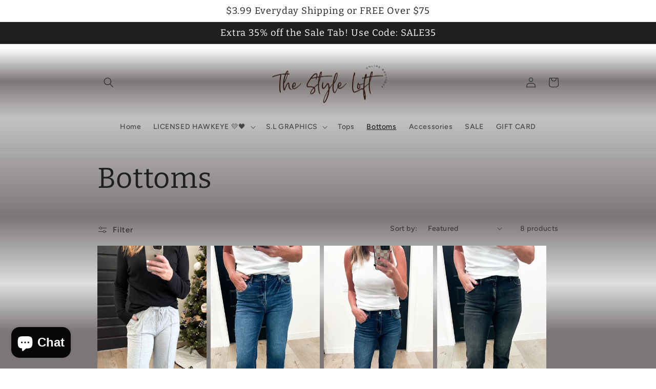

--- FILE ---
content_type: text/html; charset=utf-8
request_url: https://www.shoptheloftboutique.com/collections/jeans
body_size: 30828
content:
<!doctype html>
<html class="no-js" lang="en">
  <head>
    <meta charset="utf-8">
    <meta http-equiv="X-UA-Compatible" content="IE=edge">
    <meta name="viewport" content="width=device-width,initial-scale=1">
    <meta name="theme-color" content="">
    <link rel="canonical" href="https://www.shoptheloftboutique.com/collections/jeans">
    <link rel="preconnect" href="https://cdn.shopify.com" crossorigin><link rel="icon" type="image/png" href="//www.shoptheloftboutique.com/cdn/shop/files/S_3_web.jpg?crop=center&height=32&v=1642282063&width=32"><link rel="preconnect" href="https://fonts.shopifycdn.com" crossorigin><title>
      Bottoms
 &ndash; The Style Loft</title>

    

    

<meta property="og:site_name" content="The Style Loft">
<meta property="og:url" content="https://www.shoptheloftboutique.com/collections/jeans">
<meta property="og:title" content="Bottoms">
<meta property="og:type" content="website">
<meta property="og:description" content="Your FAVORITE LOCAL Online Boutique! Licensed IOWA, Graphics, &amp; Boutique! Only $3.99 SHIPPING!!"><meta property="og:image" content="http://www.shoptheloftboutique.com/cdn/shop/files/521A036E-2BFF-477E-AF96-E21710F46CD7.png?v=1763331651">
  <meta property="og:image:secure_url" content="https://www.shoptheloftboutique.com/cdn/shop/files/521A036E-2BFF-477E-AF96-E21710F46CD7.png?v=1763331651">
  <meta property="og:image:width" content="1640">
  <meta property="og:image:height" content="924"><meta name="twitter:card" content="summary_large_image">
<meta name="twitter:title" content="Bottoms">
<meta name="twitter:description" content="Your FAVORITE LOCAL Online Boutique! Licensed IOWA, Graphics, &amp; Boutique! Only $3.99 SHIPPING!!">


    <script src="//www.shoptheloftboutique.com/cdn/shop/t/10/assets/global.js?v=24850326154503943211658420523" defer="defer"></script>
    <script>window.performance && window.performance.mark && window.performance.mark('shopify.content_for_header.start');</script><meta name="google-site-verification" content="uLu1NKqHTVI95mWjoy7To8f4XP3mUcGu26TnWTSAlVc">
<meta id="shopify-digital-wallet" name="shopify-digital-wallet" content="/4745527407/digital_wallets/dialog">
<meta name="shopify-checkout-api-token" content="53fa658a1a59b1548fc4f2db5e4c3b7a">
<meta id="in-context-paypal-metadata" data-shop-id="4745527407" data-venmo-supported="false" data-environment="production" data-locale="en_US" data-paypal-v4="true" data-currency="USD">
<link rel="alternate" type="application/atom+xml" title="Feed" href="/collections/jeans.atom" />
<link rel="alternate" type="application/json+oembed" href="https://www.shoptheloftboutique.com/collections/jeans.oembed">
<script async="async" src="/checkouts/internal/preloads.js?locale=en-US"></script>
<link rel="preconnect" href="https://shop.app" crossorigin="anonymous">
<script async="async" src="https://shop.app/checkouts/internal/preloads.js?locale=en-US&shop_id=4745527407" crossorigin="anonymous"></script>
<script id="apple-pay-shop-capabilities" type="application/json">{"shopId":4745527407,"countryCode":"US","currencyCode":"USD","merchantCapabilities":["supports3DS"],"merchantId":"gid:\/\/shopify\/Shop\/4745527407","merchantName":"The Style Loft","requiredBillingContactFields":["postalAddress","email"],"requiredShippingContactFields":["postalAddress","email"],"shippingType":"shipping","supportedNetworks":["visa","masterCard","amex","discover","elo","jcb"],"total":{"type":"pending","label":"The Style Loft","amount":"1.00"},"shopifyPaymentsEnabled":true,"supportsSubscriptions":true}</script>
<script id="shopify-features" type="application/json">{"accessToken":"53fa658a1a59b1548fc4f2db5e4c3b7a","betas":["rich-media-storefront-analytics"],"domain":"www.shoptheloftboutique.com","predictiveSearch":true,"shopId":4745527407,"locale":"en"}</script>
<script>var Shopify = Shopify || {};
Shopify.shop = "shop-the-loft.myshopify.com";
Shopify.locale = "en";
Shopify.currency = {"active":"USD","rate":"1.0"};
Shopify.country = "US";
Shopify.theme = {"name":"Ride","id":134216909033,"schema_name":"Ride","schema_version":"2.0.1","theme_store_id":1500,"role":"main"};
Shopify.theme.handle = "null";
Shopify.theme.style = {"id":null,"handle":null};
Shopify.cdnHost = "www.shoptheloftboutique.com/cdn";
Shopify.routes = Shopify.routes || {};
Shopify.routes.root = "/";</script>
<script type="module">!function(o){(o.Shopify=o.Shopify||{}).modules=!0}(window);</script>
<script>!function(o){function n(){var o=[];function n(){o.push(Array.prototype.slice.apply(arguments))}return n.q=o,n}var t=o.Shopify=o.Shopify||{};t.loadFeatures=n(),t.autoloadFeatures=n()}(window);</script>
<script>
  window.ShopifyPay = window.ShopifyPay || {};
  window.ShopifyPay.apiHost = "shop.app\/pay";
  window.ShopifyPay.redirectState = null;
</script>
<script id="shop-js-analytics" type="application/json">{"pageType":"collection"}</script>
<script defer="defer" async type="module" src="//www.shoptheloftboutique.com/cdn/shopifycloud/shop-js/modules/v2/client.init-shop-cart-sync_BT-GjEfc.en.esm.js"></script>
<script defer="defer" async type="module" src="//www.shoptheloftboutique.com/cdn/shopifycloud/shop-js/modules/v2/chunk.common_D58fp_Oc.esm.js"></script>
<script defer="defer" async type="module" src="//www.shoptheloftboutique.com/cdn/shopifycloud/shop-js/modules/v2/chunk.modal_xMitdFEc.esm.js"></script>
<script type="module">
  await import("//www.shoptheloftboutique.com/cdn/shopifycloud/shop-js/modules/v2/client.init-shop-cart-sync_BT-GjEfc.en.esm.js");
await import("//www.shoptheloftboutique.com/cdn/shopifycloud/shop-js/modules/v2/chunk.common_D58fp_Oc.esm.js");
await import("//www.shoptheloftboutique.com/cdn/shopifycloud/shop-js/modules/v2/chunk.modal_xMitdFEc.esm.js");

  window.Shopify.SignInWithShop?.initShopCartSync?.({"fedCMEnabled":true,"windoidEnabled":true});

</script>
<script>
  window.Shopify = window.Shopify || {};
  if (!window.Shopify.featureAssets) window.Shopify.featureAssets = {};
  window.Shopify.featureAssets['shop-js'] = {"shop-cart-sync":["modules/v2/client.shop-cart-sync_DZOKe7Ll.en.esm.js","modules/v2/chunk.common_D58fp_Oc.esm.js","modules/v2/chunk.modal_xMitdFEc.esm.js"],"init-fed-cm":["modules/v2/client.init-fed-cm_B6oLuCjv.en.esm.js","modules/v2/chunk.common_D58fp_Oc.esm.js","modules/v2/chunk.modal_xMitdFEc.esm.js"],"shop-cash-offers":["modules/v2/client.shop-cash-offers_D2sdYoxE.en.esm.js","modules/v2/chunk.common_D58fp_Oc.esm.js","modules/v2/chunk.modal_xMitdFEc.esm.js"],"shop-login-button":["modules/v2/client.shop-login-button_QeVjl5Y3.en.esm.js","modules/v2/chunk.common_D58fp_Oc.esm.js","modules/v2/chunk.modal_xMitdFEc.esm.js"],"pay-button":["modules/v2/client.pay-button_DXTOsIq6.en.esm.js","modules/v2/chunk.common_D58fp_Oc.esm.js","modules/v2/chunk.modal_xMitdFEc.esm.js"],"shop-button":["modules/v2/client.shop-button_DQZHx9pm.en.esm.js","modules/v2/chunk.common_D58fp_Oc.esm.js","modules/v2/chunk.modal_xMitdFEc.esm.js"],"avatar":["modules/v2/client.avatar_BTnouDA3.en.esm.js"],"init-windoid":["modules/v2/client.init-windoid_CR1B-cfM.en.esm.js","modules/v2/chunk.common_D58fp_Oc.esm.js","modules/v2/chunk.modal_xMitdFEc.esm.js"],"init-shop-for-new-customer-accounts":["modules/v2/client.init-shop-for-new-customer-accounts_C_vY_xzh.en.esm.js","modules/v2/client.shop-login-button_QeVjl5Y3.en.esm.js","modules/v2/chunk.common_D58fp_Oc.esm.js","modules/v2/chunk.modal_xMitdFEc.esm.js"],"init-shop-email-lookup-coordinator":["modules/v2/client.init-shop-email-lookup-coordinator_BI7n9ZSv.en.esm.js","modules/v2/chunk.common_D58fp_Oc.esm.js","modules/v2/chunk.modal_xMitdFEc.esm.js"],"init-shop-cart-sync":["modules/v2/client.init-shop-cart-sync_BT-GjEfc.en.esm.js","modules/v2/chunk.common_D58fp_Oc.esm.js","modules/v2/chunk.modal_xMitdFEc.esm.js"],"shop-toast-manager":["modules/v2/client.shop-toast-manager_DiYdP3xc.en.esm.js","modules/v2/chunk.common_D58fp_Oc.esm.js","modules/v2/chunk.modal_xMitdFEc.esm.js"],"init-customer-accounts":["modules/v2/client.init-customer-accounts_D9ZNqS-Q.en.esm.js","modules/v2/client.shop-login-button_QeVjl5Y3.en.esm.js","modules/v2/chunk.common_D58fp_Oc.esm.js","modules/v2/chunk.modal_xMitdFEc.esm.js"],"init-customer-accounts-sign-up":["modules/v2/client.init-customer-accounts-sign-up_iGw4briv.en.esm.js","modules/v2/client.shop-login-button_QeVjl5Y3.en.esm.js","modules/v2/chunk.common_D58fp_Oc.esm.js","modules/v2/chunk.modal_xMitdFEc.esm.js"],"shop-follow-button":["modules/v2/client.shop-follow-button_CqMgW2wH.en.esm.js","modules/v2/chunk.common_D58fp_Oc.esm.js","modules/v2/chunk.modal_xMitdFEc.esm.js"],"checkout-modal":["modules/v2/client.checkout-modal_xHeaAweL.en.esm.js","modules/v2/chunk.common_D58fp_Oc.esm.js","modules/v2/chunk.modal_xMitdFEc.esm.js"],"shop-login":["modules/v2/client.shop-login_D91U-Q7h.en.esm.js","modules/v2/chunk.common_D58fp_Oc.esm.js","modules/v2/chunk.modal_xMitdFEc.esm.js"],"lead-capture":["modules/v2/client.lead-capture_BJmE1dJe.en.esm.js","modules/v2/chunk.common_D58fp_Oc.esm.js","modules/v2/chunk.modal_xMitdFEc.esm.js"],"payment-terms":["modules/v2/client.payment-terms_Ci9AEqFq.en.esm.js","modules/v2/chunk.common_D58fp_Oc.esm.js","modules/v2/chunk.modal_xMitdFEc.esm.js"]};
</script>
<script>(function() {
  var isLoaded = false;
  function asyncLoad() {
    if (isLoaded) return;
    isLoaded = true;
    var urls = ["https:\/\/shy.elfsight.com\/p\/platform.js?shop=shop-the-loft.myshopify.com","https:\/\/toastibar-cdn.makeprosimp.com\/v1\/published\/24577\/dc595fe6c8f74d10b809270e34451c2e\/17457\/app.js?v=1\u0026shop=shop-the-loft.myshopify.com","https:\/\/js.smile.io\/v1\/smile-shopify.js?shop=shop-the-loft.myshopify.com"];
    for (var i = 0; i < urls.length; i++) {
      var s = document.createElement('script');
      s.type = 'text/javascript';
      s.async = true;
      s.src = urls[i];
      var x = document.getElementsByTagName('script')[0];
      x.parentNode.insertBefore(s, x);
    }
  };
  if(window.attachEvent) {
    window.attachEvent('onload', asyncLoad);
  } else {
    window.addEventListener('load', asyncLoad, false);
  }
})();</script>
<script id="__st">var __st={"a":4745527407,"offset":-21600,"reqid":"c6f32b1d-fc39-48c0-9c3c-8a7bc4a69b06-1769333180","pageurl":"www.shoptheloftboutique.com\/collections\/jeans","u":"bedfcc83616f","p":"collection","rtyp":"collection","rid":94056251503};</script>
<script>window.ShopifyPaypalV4VisibilityTracking = true;</script>
<script id="captcha-bootstrap">!function(){'use strict';const t='contact',e='account',n='new_comment',o=[[t,t],['blogs',n],['comments',n],[t,'customer']],c=[[e,'customer_login'],[e,'guest_login'],[e,'recover_customer_password'],[e,'create_customer']],r=t=>t.map((([t,e])=>`form[action*='/${t}']:not([data-nocaptcha='true']) input[name='form_type'][value='${e}']`)).join(','),a=t=>()=>t?[...document.querySelectorAll(t)].map((t=>t.form)):[];function s(){const t=[...o],e=r(t);return a(e)}const i='password',u='form_key',d=['recaptcha-v3-token','g-recaptcha-response','h-captcha-response',i],f=()=>{try{return window.sessionStorage}catch{return}},m='__shopify_v',_=t=>t.elements[u];function p(t,e,n=!1){try{const o=window.sessionStorage,c=JSON.parse(o.getItem(e)),{data:r}=function(t){const{data:e,action:n}=t;return t[m]||n?{data:e,action:n}:{data:t,action:n}}(c);for(const[e,n]of Object.entries(r))t.elements[e]&&(t.elements[e].value=n);n&&o.removeItem(e)}catch(o){console.error('form repopulation failed',{error:o})}}const l='form_type',E='cptcha';function T(t){t.dataset[E]=!0}const w=window,h=w.document,L='Shopify',v='ce_forms',y='captcha';let A=!1;((t,e)=>{const n=(g='f06e6c50-85a8-45c8-87d0-21a2b65856fe',I='https://cdn.shopify.com/shopifycloud/storefront-forms-hcaptcha/ce_storefront_forms_captcha_hcaptcha.v1.5.2.iife.js',D={infoText:'Protected by hCaptcha',privacyText:'Privacy',termsText:'Terms'},(t,e,n)=>{const o=w[L][v],c=o.bindForm;if(c)return c(t,g,e,D).then(n);var r;o.q.push([[t,g,e,D],n]),r=I,A||(h.body.append(Object.assign(h.createElement('script'),{id:'captcha-provider',async:!0,src:r})),A=!0)});var g,I,D;w[L]=w[L]||{},w[L][v]=w[L][v]||{},w[L][v].q=[],w[L][y]=w[L][y]||{},w[L][y].protect=function(t,e){n(t,void 0,e),T(t)},Object.freeze(w[L][y]),function(t,e,n,w,h,L){const[v,y,A,g]=function(t,e,n){const i=e?o:[],u=t?c:[],d=[...i,...u],f=r(d),m=r(i),_=r(d.filter((([t,e])=>n.includes(e))));return[a(f),a(m),a(_),s()]}(w,h,L),I=t=>{const e=t.target;return e instanceof HTMLFormElement?e:e&&e.form},D=t=>v().includes(t);t.addEventListener('submit',(t=>{const e=I(t);if(!e)return;const n=D(e)&&!e.dataset.hcaptchaBound&&!e.dataset.recaptchaBound,o=_(e),c=g().includes(e)&&(!o||!o.value);(n||c)&&t.preventDefault(),c&&!n&&(function(t){try{if(!f())return;!function(t){const e=f();if(!e)return;const n=_(t);if(!n)return;const o=n.value;o&&e.removeItem(o)}(t);const e=Array.from(Array(32),(()=>Math.random().toString(36)[2])).join('');!function(t,e){_(t)||t.append(Object.assign(document.createElement('input'),{type:'hidden',name:u})),t.elements[u].value=e}(t,e),function(t,e){const n=f();if(!n)return;const o=[...t.querySelectorAll(`input[type='${i}']`)].map((({name:t})=>t)),c=[...d,...o],r={};for(const[a,s]of new FormData(t).entries())c.includes(a)||(r[a]=s);n.setItem(e,JSON.stringify({[m]:1,action:t.action,data:r}))}(t,e)}catch(e){console.error('failed to persist form',e)}}(e),e.submit())}));const S=(t,e)=>{t&&!t.dataset[E]&&(n(t,e.some((e=>e===t))),T(t))};for(const o of['focusin','change'])t.addEventListener(o,(t=>{const e=I(t);D(e)&&S(e,y())}));const B=e.get('form_key'),M=e.get(l),P=B&&M;t.addEventListener('DOMContentLoaded',(()=>{const t=y();if(P)for(const e of t)e.elements[l].value===M&&p(e,B);[...new Set([...A(),...v().filter((t=>'true'===t.dataset.shopifyCaptcha))])].forEach((e=>S(e,t)))}))}(h,new URLSearchParams(w.location.search),n,t,e,['guest_login'])})(!0,!0)}();</script>
<script integrity="sha256-4kQ18oKyAcykRKYeNunJcIwy7WH5gtpwJnB7kiuLZ1E=" data-source-attribution="shopify.loadfeatures" defer="defer" src="//www.shoptheloftboutique.com/cdn/shopifycloud/storefront/assets/storefront/load_feature-a0a9edcb.js" crossorigin="anonymous"></script>
<script crossorigin="anonymous" defer="defer" src="//www.shoptheloftboutique.com/cdn/shopifycloud/storefront/assets/shopify_pay/storefront-65b4c6d7.js?v=20250812"></script>
<script data-source-attribution="shopify.dynamic_checkout.dynamic.init">var Shopify=Shopify||{};Shopify.PaymentButton=Shopify.PaymentButton||{isStorefrontPortableWallets:!0,init:function(){window.Shopify.PaymentButton.init=function(){};var t=document.createElement("script");t.src="https://www.shoptheloftboutique.com/cdn/shopifycloud/portable-wallets/latest/portable-wallets.en.js",t.type="module",document.head.appendChild(t)}};
</script>
<script data-source-attribution="shopify.dynamic_checkout.buyer_consent">
  function portableWalletsHideBuyerConsent(e){var t=document.getElementById("shopify-buyer-consent"),n=document.getElementById("shopify-subscription-policy-button");t&&n&&(t.classList.add("hidden"),t.setAttribute("aria-hidden","true"),n.removeEventListener("click",e))}function portableWalletsShowBuyerConsent(e){var t=document.getElementById("shopify-buyer-consent"),n=document.getElementById("shopify-subscription-policy-button");t&&n&&(t.classList.remove("hidden"),t.removeAttribute("aria-hidden"),n.addEventListener("click",e))}window.Shopify?.PaymentButton&&(window.Shopify.PaymentButton.hideBuyerConsent=portableWalletsHideBuyerConsent,window.Shopify.PaymentButton.showBuyerConsent=portableWalletsShowBuyerConsent);
</script>
<script data-source-attribution="shopify.dynamic_checkout.cart.bootstrap">document.addEventListener("DOMContentLoaded",(function(){function t(){return document.querySelector("shopify-accelerated-checkout-cart, shopify-accelerated-checkout")}if(t())Shopify.PaymentButton.init();else{new MutationObserver((function(e,n){t()&&(Shopify.PaymentButton.init(),n.disconnect())})).observe(document.body,{childList:!0,subtree:!0})}}));
</script>
<link id="shopify-accelerated-checkout-styles" rel="stylesheet" media="screen" href="https://www.shoptheloftboutique.com/cdn/shopifycloud/portable-wallets/latest/accelerated-checkout-backwards-compat.css" crossorigin="anonymous">
<style id="shopify-accelerated-checkout-cart">
        #shopify-buyer-consent {
  margin-top: 1em;
  display: inline-block;
  width: 100%;
}

#shopify-buyer-consent.hidden {
  display: none;
}

#shopify-subscription-policy-button {
  background: none;
  border: none;
  padding: 0;
  text-decoration: underline;
  font-size: inherit;
  cursor: pointer;
}

#shopify-subscription-policy-button::before {
  box-shadow: none;
}

      </style>
<script id="sections-script" data-sections="header,footer" defer="defer" src="//www.shoptheloftboutique.com/cdn/shop/t/10/compiled_assets/scripts.js?v=3682"></script>
<script>window.performance && window.performance.mark && window.performance.mark('shopify.content_for_header.end');</script>


    <style data-shopify>
      @font-face {
  font-family: Figtree;
  font-weight: 500;
  font-style: normal;
  font-display: swap;
  src: url("//www.shoptheloftboutique.com/cdn/fonts/figtree/figtree_n5.3b6b7df38aa5986536945796e1f947445832047c.woff2") format("woff2"),
       url("//www.shoptheloftboutique.com/cdn/fonts/figtree/figtree_n5.f26bf6dcae278b0ed902605f6605fa3338e81dab.woff") format("woff");
}

      @font-face {
  font-family: Figtree;
  font-weight: 700;
  font-style: normal;
  font-display: swap;
  src: url("//www.shoptheloftboutique.com/cdn/fonts/figtree/figtree_n7.2fd9bfe01586148e644724096c9d75e8c7a90e55.woff2") format("woff2"),
       url("//www.shoptheloftboutique.com/cdn/fonts/figtree/figtree_n7.ea05de92d862f9594794ab281c4c3a67501ef5fc.woff") format("woff");
}

      @font-face {
  font-family: Figtree;
  font-weight: 500;
  font-style: italic;
  font-display: swap;
  src: url("//www.shoptheloftboutique.com/cdn/fonts/figtree/figtree_i5.969396f679a62854cf82dbf67acc5721e41351f0.woff2") format("woff2"),
       url("//www.shoptheloftboutique.com/cdn/fonts/figtree/figtree_i5.93bc1cad6c73ca9815f9777c49176dfc9d2890dd.woff") format("woff");
}

      @font-face {
  font-family: Figtree;
  font-weight: 700;
  font-style: italic;
  font-display: swap;
  src: url("//www.shoptheloftboutique.com/cdn/fonts/figtree/figtree_i7.06add7096a6f2ab742e09ec7e498115904eda1fe.woff2") format("woff2"),
       url("//www.shoptheloftboutique.com/cdn/fonts/figtree/figtree_i7.ee584b5fcaccdbb5518c0228158941f8df81b101.woff") format("woff");
}

      @font-face {
  font-family: Bitter;
  font-weight: 400;
  font-style: normal;
  font-display: swap;
  src: url("//www.shoptheloftboutique.com/cdn/fonts/bitter/bitter_n4.0eb1d888c7dcf4b324dcc95156ce047a083f85f9.woff2") format("woff2"),
       url("//www.shoptheloftboutique.com/cdn/fonts/bitter/bitter_n4.c816fa70d91ea90e3facdf24d42f14fc862a7052.woff") format("woff");
}


      :root {
        --font-body-family: Figtree, sans-serif;
        --font-body-style: normal;
        --font-body-weight: 500;
        --font-body-weight-bold: 800;

        --font-heading-family: Bitter, serif;
        --font-heading-style: normal;
        --font-heading-weight: 400;

        --font-body-scale: 1.0;
        --font-heading-scale: 1.4;

        --color-base-text: 31, 31, 33;
        --color-shadow: 31, 31, 33;
        --color-base-background-1: 255, 255, 255;
        --color-base-background-2: 255, 255, 255;
        --color-base-solid-button-labels: 255, 255, 255;
        --color-base-outline-button-labels: 31, 31, 33;
        --color-base-accent-1: 31, 31, 33;
        --color-base-accent-2: 194, 193, 193;
        --payment-terms-background-color: #ffffff;

        --gradient-base-background-1: linear-gradient(0deg, rgba(124, 119, 119, 1) 10%, rgba(223, 223, 223, 1) 23%, rgba(124, 119, 119, 1) 41%, rgba(196, 194, 194, 1) 68%, rgba(124, 120, 119, 1) 78%, rgba(255, 255, 255, 1) 87%, rgba(239, 238, 238, 1) 92%, rgba(255, 255, 255, 1) 92%, rgba(54, 52, 44, 1) 100%);
        --gradient-base-background-2: #ffffff;
        --gradient-base-accent-1: #1f1f21;
        --gradient-base-accent-2: linear-gradient(197deg, rgba(255, 255, 255, 1) 9%, rgba(249, 208, 163, 1) 100%);

        --media-padding: px;
        --media-border-opacity: 0.1;
        --media-border-width: 0px;
        --media-radius: 0px;
        --media-shadow-opacity: 0.0;
        --media-shadow-horizontal-offset: 0px;
        --media-shadow-vertical-offset: 4px;
        --media-shadow-blur-radius: 5px;
        --media-shadow-visible: 0;

        --page-width: 100rem;
        --page-width-margin: 0rem;

        --card-image-padding: 0.0rem;
        --card-corner-radius: 0.0rem;
        --card-text-alignment: left;
        --card-border-width: 0.0rem;
        --card-border-opacity: 0.1;
        --card-shadow-opacity: 0.0;
        --card-shadow-visible: 0;
        --card-shadow-horizontal-offset: 0.0rem;
        --card-shadow-vertical-offset: 0.4rem;
        --card-shadow-blur-radius: 0.5rem;

        --badge-corner-radius: 4.0rem;

        --popup-border-width: 1px;
        --popup-border-opacity: 0.1;
        --popup-corner-radius: 0px;
        --popup-shadow-opacity: 0.0;
        --popup-shadow-horizontal-offset: 0px;
        --popup-shadow-vertical-offset: 4px;
        --popup-shadow-blur-radius: 5px;

        --drawer-border-width: 1px;
        --drawer-border-opacity: 0.1;
        --drawer-shadow-opacity: 0.0;
        --drawer-shadow-horizontal-offset: 0px;
        --drawer-shadow-vertical-offset: 4px;
        --drawer-shadow-blur-radius: 5px;

        --spacing-sections-desktop: 16px;
        --spacing-sections-mobile: 16px;

        --grid-desktop-vertical-spacing: 40px;
        --grid-desktop-horizontal-spacing: 8px;
        --grid-mobile-vertical-spacing: 20px;
        --grid-mobile-horizontal-spacing: 4px;

        --text-boxes-border-opacity: 0.1;
        --text-boxes-border-width: 0px;
        --text-boxes-radius: 0px;
        --text-boxes-shadow-opacity: 0.0;
        --text-boxes-shadow-visible: 0;
        --text-boxes-shadow-horizontal-offset: 0px;
        --text-boxes-shadow-vertical-offset: 4px;
        --text-boxes-shadow-blur-radius: 5px;

        --buttons-radius: 0px;
        --buttons-radius-outset: 0px;
        --buttons-border-width: 1px;
        --buttons-border-opacity: 1.0;
        --buttons-shadow-opacity: 0.0;
        --buttons-shadow-visible: 0;
        --buttons-shadow-horizontal-offset: 0px;
        --buttons-shadow-vertical-offset: 4px;
        --buttons-shadow-blur-radius: 5px;
        --buttons-border-offset: 0px;

        --inputs-radius: 0px;
        --inputs-border-width: 1px;
        --inputs-border-opacity: 0.55;
        --inputs-shadow-opacity: 0.0;
        --inputs-shadow-horizontal-offset: 0px;
        --inputs-margin-offset: 0px;
        --inputs-shadow-vertical-offset: 4px;
        --inputs-shadow-blur-radius: 5px;
        --inputs-radius-outset: 0px;

        --variant-pills-radius: 40px;
        --variant-pills-border-width: 1px;
        --variant-pills-border-opacity: 0.55;
        --variant-pills-shadow-opacity: 0.0;
        --variant-pills-shadow-horizontal-offset: 0px;
        --variant-pills-shadow-vertical-offset: 4px;
        --variant-pills-shadow-blur-radius: 5px;
      }

      *,
      *::before,
      *::after {
        box-sizing: inherit;
      }

      html {
        box-sizing: border-box;
        font-size: calc(var(--font-body-scale) * 62.5%);
        height: 100%;
      }

      body {
        display: grid;
        grid-template-rows: auto auto 1fr auto;
        grid-template-columns: 100%;
        min-height: 100%;
        margin: 0;
        font-size: 1.5rem;
        letter-spacing: 0.06rem;
        line-height: calc(1 + 0.8 / var(--font-body-scale));
        font-family: var(--font-body-family);
        font-style: var(--font-body-style);
        font-weight: var(--font-body-weight);
      }

      @media screen and (min-width: 750px) {
        body {
          font-size: 1.6rem;
        }
      }
    </style>

    <link href="//www.shoptheloftboutique.com/cdn/shop/t/10/assets/base.css?v=19666067365360246481658420524" rel="stylesheet" type="text/css" media="all" />
<link rel="preload" as="font" href="//www.shoptheloftboutique.com/cdn/fonts/figtree/figtree_n5.3b6b7df38aa5986536945796e1f947445832047c.woff2" type="font/woff2" crossorigin><link rel="preload" as="font" href="//www.shoptheloftboutique.com/cdn/fonts/bitter/bitter_n4.0eb1d888c7dcf4b324dcc95156ce047a083f85f9.woff2" type="font/woff2" crossorigin><link rel="stylesheet" href="//www.shoptheloftboutique.com/cdn/shop/t/10/assets/component-predictive-search.css?v=165644661289088488651658420522" media="print" onload="this.media='all'"><script>document.documentElement.className = document.documentElement.className.replace('no-js', 'js');
    if (Shopify.designMode) {
      document.documentElement.classList.add('shopify-design-mode');
    }
    </script>
  <script src="https://cdn.shopify.com/extensions/019b8d54-2388-79d8-becc-d32a3afe2c7a/omnisend-50/assets/omnisend-in-shop.js" type="text/javascript" defer="defer"></script>
<script src="https://cdn.shopify.com/extensions/e8878072-2f6b-4e89-8082-94b04320908d/inbox-1254/assets/inbox-chat-loader.js" type="text/javascript" defer="defer"></script>
<link href="https://monorail-edge.shopifysvc.com" rel="dns-prefetch">
<script>(function(){if ("sendBeacon" in navigator && "performance" in window) {try {var session_token_from_headers = performance.getEntriesByType('navigation')[0].serverTiming.find(x => x.name == '_s').description;} catch {var session_token_from_headers = undefined;}var session_cookie_matches = document.cookie.match(/_shopify_s=([^;]*)/);var session_token_from_cookie = session_cookie_matches && session_cookie_matches.length === 2 ? session_cookie_matches[1] : "";var session_token = session_token_from_headers || session_token_from_cookie || "";function handle_abandonment_event(e) {var entries = performance.getEntries().filter(function(entry) {return /monorail-edge.shopifysvc.com/.test(entry.name);});if (!window.abandonment_tracked && entries.length === 0) {window.abandonment_tracked = true;var currentMs = Date.now();var navigation_start = performance.timing.navigationStart;var payload = {shop_id: 4745527407,url: window.location.href,navigation_start,duration: currentMs - navigation_start,session_token,page_type: "collection"};window.navigator.sendBeacon("https://monorail-edge.shopifysvc.com/v1/produce", JSON.stringify({schema_id: "online_store_buyer_site_abandonment/1.1",payload: payload,metadata: {event_created_at_ms: currentMs,event_sent_at_ms: currentMs}}));}}window.addEventListener('pagehide', handle_abandonment_event);}}());</script>
<script id="web-pixels-manager-setup">(function e(e,d,r,n,o){if(void 0===o&&(o={}),!Boolean(null===(a=null===(i=window.Shopify)||void 0===i?void 0:i.analytics)||void 0===a?void 0:a.replayQueue)){var i,a;window.Shopify=window.Shopify||{};var t=window.Shopify;t.analytics=t.analytics||{};var s=t.analytics;s.replayQueue=[],s.publish=function(e,d,r){return s.replayQueue.push([e,d,r]),!0};try{self.performance.mark("wpm:start")}catch(e){}var l=function(){var e={modern:/Edge?\/(1{2}[4-9]|1[2-9]\d|[2-9]\d{2}|\d{4,})\.\d+(\.\d+|)|Firefox\/(1{2}[4-9]|1[2-9]\d|[2-9]\d{2}|\d{4,})\.\d+(\.\d+|)|Chrom(ium|e)\/(9{2}|\d{3,})\.\d+(\.\d+|)|(Maci|X1{2}).+ Version\/(15\.\d+|(1[6-9]|[2-9]\d|\d{3,})\.\d+)([,.]\d+|)( \(\w+\)|)( Mobile\/\w+|) Safari\/|Chrome.+OPR\/(9{2}|\d{3,})\.\d+\.\d+|(CPU[ +]OS|iPhone[ +]OS|CPU[ +]iPhone|CPU IPhone OS|CPU iPad OS)[ +]+(15[._]\d+|(1[6-9]|[2-9]\d|\d{3,})[._]\d+)([._]\d+|)|Android:?[ /-](13[3-9]|1[4-9]\d|[2-9]\d{2}|\d{4,})(\.\d+|)(\.\d+|)|Android.+Firefox\/(13[5-9]|1[4-9]\d|[2-9]\d{2}|\d{4,})\.\d+(\.\d+|)|Android.+Chrom(ium|e)\/(13[3-9]|1[4-9]\d|[2-9]\d{2}|\d{4,})\.\d+(\.\d+|)|SamsungBrowser\/([2-9]\d|\d{3,})\.\d+/,legacy:/Edge?\/(1[6-9]|[2-9]\d|\d{3,})\.\d+(\.\d+|)|Firefox\/(5[4-9]|[6-9]\d|\d{3,})\.\d+(\.\d+|)|Chrom(ium|e)\/(5[1-9]|[6-9]\d|\d{3,})\.\d+(\.\d+|)([\d.]+$|.*Safari\/(?![\d.]+ Edge\/[\d.]+$))|(Maci|X1{2}).+ Version\/(10\.\d+|(1[1-9]|[2-9]\d|\d{3,})\.\d+)([,.]\d+|)( \(\w+\)|)( Mobile\/\w+|) Safari\/|Chrome.+OPR\/(3[89]|[4-9]\d|\d{3,})\.\d+\.\d+|(CPU[ +]OS|iPhone[ +]OS|CPU[ +]iPhone|CPU IPhone OS|CPU iPad OS)[ +]+(10[._]\d+|(1[1-9]|[2-9]\d|\d{3,})[._]\d+)([._]\d+|)|Android:?[ /-](13[3-9]|1[4-9]\d|[2-9]\d{2}|\d{4,})(\.\d+|)(\.\d+|)|Mobile Safari.+OPR\/([89]\d|\d{3,})\.\d+\.\d+|Android.+Firefox\/(13[5-9]|1[4-9]\d|[2-9]\d{2}|\d{4,})\.\d+(\.\d+|)|Android.+Chrom(ium|e)\/(13[3-9]|1[4-9]\d|[2-9]\d{2}|\d{4,})\.\d+(\.\d+|)|Android.+(UC? ?Browser|UCWEB|U3)[ /]?(15\.([5-9]|\d{2,})|(1[6-9]|[2-9]\d|\d{3,})\.\d+)\.\d+|SamsungBrowser\/(5\.\d+|([6-9]|\d{2,})\.\d+)|Android.+MQ{2}Browser\/(14(\.(9|\d{2,})|)|(1[5-9]|[2-9]\d|\d{3,})(\.\d+|))(\.\d+|)|K[Aa][Ii]OS\/(3\.\d+|([4-9]|\d{2,})\.\d+)(\.\d+|)/},d=e.modern,r=e.legacy,n=navigator.userAgent;return n.match(d)?"modern":n.match(r)?"legacy":"unknown"}(),u="modern"===l?"modern":"legacy",c=(null!=n?n:{modern:"",legacy:""})[u],f=function(e){return[e.baseUrl,"/wpm","/b",e.hashVersion,"modern"===e.buildTarget?"m":"l",".js"].join("")}({baseUrl:d,hashVersion:r,buildTarget:u}),m=function(e){var d=e.version,r=e.bundleTarget,n=e.surface,o=e.pageUrl,i=e.monorailEndpoint;return{emit:function(e){var a=e.status,t=e.errorMsg,s=(new Date).getTime(),l=JSON.stringify({metadata:{event_sent_at_ms:s},events:[{schema_id:"web_pixels_manager_load/3.1",payload:{version:d,bundle_target:r,page_url:o,status:a,surface:n,error_msg:t},metadata:{event_created_at_ms:s}}]});if(!i)return console&&console.warn&&console.warn("[Web Pixels Manager] No Monorail endpoint provided, skipping logging."),!1;try{return self.navigator.sendBeacon.bind(self.navigator)(i,l)}catch(e){}var u=new XMLHttpRequest;try{return u.open("POST",i,!0),u.setRequestHeader("Content-Type","text/plain"),u.send(l),!0}catch(e){return console&&console.warn&&console.warn("[Web Pixels Manager] Got an unhandled error while logging to Monorail."),!1}}}}({version:r,bundleTarget:l,surface:e.surface,pageUrl:self.location.href,monorailEndpoint:e.monorailEndpoint});try{o.browserTarget=l,function(e){var d=e.src,r=e.async,n=void 0===r||r,o=e.onload,i=e.onerror,a=e.sri,t=e.scriptDataAttributes,s=void 0===t?{}:t,l=document.createElement("script"),u=document.querySelector("head"),c=document.querySelector("body");if(l.async=n,l.src=d,a&&(l.integrity=a,l.crossOrigin="anonymous"),s)for(var f in s)if(Object.prototype.hasOwnProperty.call(s,f))try{l.dataset[f]=s[f]}catch(e){}if(o&&l.addEventListener("load",o),i&&l.addEventListener("error",i),u)u.appendChild(l);else{if(!c)throw new Error("Did not find a head or body element to append the script");c.appendChild(l)}}({src:f,async:!0,onload:function(){if(!function(){var e,d;return Boolean(null===(d=null===(e=window.Shopify)||void 0===e?void 0:e.analytics)||void 0===d?void 0:d.initialized)}()){var d=window.webPixelsManager.init(e)||void 0;if(d){var r=window.Shopify.analytics;r.replayQueue.forEach((function(e){var r=e[0],n=e[1],o=e[2];d.publishCustomEvent(r,n,o)})),r.replayQueue=[],r.publish=d.publishCustomEvent,r.visitor=d.visitor,r.initialized=!0}}},onerror:function(){return m.emit({status:"failed",errorMsg:"".concat(f," has failed to load")})},sri:function(e){var d=/^sha384-[A-Za-z0-9+/=]+$/;return"string"==typeof e&&d.test(e)}(c)?c:"",scriptDataAttributes:o}),m.emit({status:"loading"})}catch(e){m.emit({status:"failed",errorMsg:(null==e?void 0:e.message)||"Unknown error"})}}})({shopId: 4745527407,storefrontBaseUrl: "https://www.shoptheloftboutique.com",extensionsBaseUrl: "https://extensions.shopifycdn.com/cdn/shopifycloud/web-pixels-manager",monorailEndpoint: "https://monorail-edge.shopifysvc.com/unstable/produce_batch",surface: "storefront-renderer",enabledBetaFlags: ["2dca8a86"],webPixelsConfigList: [{"id":"578060521","configuration":"{\"apiURL\":\"https:\/\/api.omnisend.com\",\"appURL\":\"https:\/\/app.omnisend.com\",\"brandID\":\"6386ab517535afbd46b03d1c\",\"trackingURL\":\"https:\/\/wt.omnisendlink.com\"}","eventPayloadVersion":"v1","runtimeContext":"STRICT","scriptVersion":"aa9feb15e63a302383aa48b053211bbb","type":"APP","apiClientId":186001,"privacyPurposes":["ANALYTICS","MARKETING","SALE_OF_DATA"],"dataSharingAdjustments":{"protectedCustomerApprovalScopes":["read_customer_address","read_customer_email","read_customer_name","read_customer_personal_data","read_customer_phone"]}},{"id":"506265833","configuration":"{\"config\":\"{\\\"pixel_id\\\":\\\"GT-KV6G9JW\\\",\\\"target_country\\\":\\\"US\\\",\\\"gtag_events\\\":[{\\\"type\\\":\\\"purchase\\\",\\\"action_label\\\":\\\"MC-03YLJCEZS2\\\"},{\\\"type\\\":\\\"page_view\\\",\\\"action_label\\\":\\\"MC-03YLJCEZS2\\\"},{\\\"type\\\":\\\"view_item\\\",\\\"action_label\\\":\\\"MC-03YLJCEZS2\\\"}],\\\"enable_monitoring_mode\\\":false}\"}","eventPayloadVersion":"v1","runtimeContext":"OPEN","scriptVersion":"b2a88bafab3e21179ed38636efcd8a93","type":"APP","apiClientId":1780363,"privacyPurposes":[],"dataSharingAdjustments":{"protectedCustomerApprovalScopes":["read_customer_address","read_customer_email","read_customer_name","read_customer_personal_data","read_customer_phone"]}},{"id":"128057577","configuration":"{\"pixel_id\":\"3223235731052961\",\"pixel_type\":\"facebook_pixel\"}","eventPayloadVersion":"v1","runtimeContext":"OPEN","scriptVersion":"ca16bc87fe92b6042fbaa3acc2fbdaa6","type":"APP","apiClientId":2329312,"privacyPurposes":["ANALYTICS","MARKETING","SALE_OF_DATA"],"dataSharingAdjustments":{"protectedCustomerApprovalScopes":["read_customer_address","read_customer_email","read_customer_name","read_customer_personal_data","read_customer_phone"]}},{"id":"shopify-app-pixel","configuration":"{}","eventPayloadVersion":"v1","runtimeContext":"STRICT","scriptVersion":"0450","apiClientId":"shopify-pixel","type":"APP","privacyPurposes":["ANALYTICS","MARKETING"]},{"id":"shopify-custom-pixel","eventPayloadVersion":"v1","runtimeContext":"LAX","scriptVersion":"0450","apiClientId":"shopify-pixel","type":"CUSTOM","privacyPurposes":["ANALYTICS","MARKETING"]}],isMerchantRequest: false,initData: {"shop":{"name":"The Style Loft","paymentSettings":{"currencyCode":"USD"},"myshopifyDomain":"shop-the-loft.myshopify.com","countryCode":"US","storefrontUrl":"https:\/\/www.shoptheloftboutique.com"},"customer":null,"cart":null,"checkout":null,"productVariants":[],"purchasingCompany":null},},"https://www.shoptheloftboutique.com/cdn","fcfee988w5aeb613cpc8e4bc33m6693e112",{"modern":"","legacy":""},{"shopId":"4745527407","storefrontBaseUrl":"https:\/\/www.shoptheloftboutique.com","extensionBaseUrl":"https:\/\/extensions.shopifycdn.com\/cdn\/shopifycloud\/web-pixels-manager","surface":"storefront-renderer","enabledBetaFlags":"[\"2dca8a86\"]","isMerchantRequest":"false","hashVersion":"fcfee988w5aeb613cpc8e4bc33m6693e112","publish":"custom","events":"[[\"page_viewed\",{}],[\"collection_viewed\",{\"collection\":{\"id\":\"94056251503\",\"title\":\"Bottoms\",\"productVariants\":[{\"price\":{\"amount\":26.99,\"currencyCode\":\"USD\"},\"product\":{\"title\":\"Wide Leg Trendy Pants\",\"vendor\":\"The Style Loft\",\"id\":\"9141084651753\",\"untranslatedTitle\":\"Wide Leg Trendy Pants\",\"url\":\"\/products\/wide-leg-sweatpants\",\"type\":\"\"},\"id\":\"49641218572521\",\"image\":{\"src\":\"\/\/www.shoptheloftboutique.com\/cdn\/shop\/files\/74A2541F-F0ED-4C02-9A98-A2F0493EC9F5.jpg?v=1765136742\"},\"sku\":null,\"title\":\"S \/ ASH GRAY\",\"untranslatedTitle\":\"S \/ ASH GRAY\"},{\"price\":{\"amount\":52.99,\"currencyCode\":\"USD\"},\"product\":{\"title\":\"Zenana Distressed Hem Denim\",\"vendor\":\"The Style Loft\",\"id\":\"9070098874601\",\"untranslatedTitle\":\"Zenana Distressed Hem Denim\",\"url\":\"\/products\/zenana-distressed-hem-denim\",\"type\":\"\"},\"id\":\"49196313805033\",\"image\":{\"src\":\"\/\/www.shoptheloftboutique.com\/cdn\/shop\/files\/7CBD4E31-E644-48E5-A978-09316F40CFD7.jpg?v=1760485029\"},\"sku\":null,\"title\":\"5\/27\",\"untranslatedTitle\":\"5\/27\"},{\"price\":{\"amount\":49.99,\"currencyCode\":\"USD\"},\"product\":{\"title\":\"Zenana Cuffed Denim\",\"vendor\":\"The Style Loft\",\"id\":\"9070406435049\",\"untranslatedTitle\":\"Zenana Cuffed Denim\",\"url\":\"\/products\/zenana-cuffed-denim\",\"type\":\"\"},\"id\":\"49197519372521\",\"image\":{\"src\":\"\/\/www.shoptheloftboutique.com\/cdn\/shop\/files\/9806B1AA-AE96-4F45-A22B-0B158424A2DC.jpg?v=1760488413\"},\"sku\":null,\"title\":\"7\/28\",\"untranslatedTitle\":\"7\/28\"},{\"price\":{\"amount\":49.99,\"currencyCode\":\"USD\"},\"product\":{\"title\":\"Zenana Washed  Denim\",\"vendor\":\"The Style Loft\",\"id\":\"9070098350313\",\"untranslatedTitle\":\"Zenana Washed  Denim\",\"url\":\"\/products\/zenana-washed-crop-denim\",\"type\":\"\"},\"id\":\"49196310397161\",\"image\":{\"src\":\"\/\/www.shoptheloftboutique.com\/cdn\/shop\/files\/2B50E1AF-CC5F-48F3-979A-88CA07C30F3B.jpg?v=1760484945\"},\"sku\":null,\"title\":\"7\/28\",\"untranslatedTitle\":\"7\/28\"},{\"price\":{\"amount\":22.99,\"currencyCode\":\"USD\"},\"product\":{\"title\":\"Buttery Soft Pocket Leggings\",\"vendor\":\"The Style Loft\",\"id\":\"5096737898633\",\"untranslatedTitle\":\"Buttery Soft Pocket Leggings\",\"url\":\"\/products\/buttery-soft-pocket-leggings\",\"type\":\"Bottoms\"},\"id\":\"34010608107657\",\"image\":{\"src\":\"\/\/www.shoptheloftboutique.com\/cdn\/shop\/files\/1D841114-8480-4613-97D3-9678C7B3113C.jpg?v=1716416407\"},\"sku\":\"\",\"title\":\"S \/ BLACK\",\"untranslatedTitle\":\"S \/ BLACK\"},{\"price\":{\"amount\":19.99,\"currencyCode\":\"USD\"},\"product\":{\"title\":\"Buttery Soft Leggings\",\"vendor\":\"The Style Loft\",\"id\":\"4430272725129\",\"untranslatedTitle\":\"Buttery Soft Leggings\",\"url\":\"\/products\/buttery-soft-leggings\",\"type\":\"Bottoms\"},\"id\":\"31565601898633\",\"image\":{\"src\":\"\/\/www.shoptheloftboutique.com\/cdn\/shop\/files\/36BAE3E5-2796-4586-A30B-1CEA5CD1B129.jpg?v=1755045844\"},\"sku\":\"\",\"title\":\"S \/ BLACK\",\"untranslatedTitle\":\"S \/ BLACK\"},{\"price\":{\"amount\":24.99,\"currencyCode\":\"USD\"},\"product\":{\"title\":\"Yoga Joggers\",\"vendor\":\"The Style Loft\",\"id\":\"8203986501865\",\"untranslatedTitle\":\"Yoga Joggers\",\"url\":\"\/products\/yoga-drawstring-joggers-1\",\"type\":\"\"},\"id\":\"45748288520425\",\"image\":{\"src\":\"\/\/www.shoptheloftboutique.com\/cdn\/shop\/files\/F2817D2E-4FED-4EAB-81B1-D959FAD9E2F7.jpg?v=1711048615\"},\"sku\":null,\"title\":\"S \/ BLACK\",\"untranslatedTitle\":\"S \/ BLACK\"},{\"price\":{\"amount\":24.99,\"currencyCode\":\"USD\"},\"product\":{\"title\":\"Yoga Joggers\",\"vendor\":\"The Style Loft\",\"id\":\"8359785595113\",\"untranslatedTitle\":\"Yoga Joggers\",\"url\":\"\/products\/yoga-joggers\",\"type\":\"\"},\"id\":\"46674449662185\",\"image\":{\"src\":\"\/\/www.shoptheloftboutique.com\/cdn\/shop\/files\/3B739024-21CE-48ED-84B3-AF23ABF64907.jpg?v=1711048702\"},\"sku\":null,\"title\":\"S \/ GRAY\",\"untranslatedTitle\":\"S \/ GRAY\"}]}}]]"});</script><script>
  window.ShopifyAnalytics = window.ShopifyAnalytics || {};
  window.ShopifyAnalytics.meta = window.ShopifyAnalytics.meta || {};
  window.ShopifyAnalytics.meta.currency = 'USD';
  var meta = {"products":[{"id":9141084651753,"gid":"gid:\/\/shopify\/Product\/9141084651753","vendor":"The Style Loft","type":"","handle":"wide-leg-sweatpants","variants":[{"id":49641218572521,"price":2699,"name":"Wide Leg Trendy Pants - S \/ ASH GRAY","public_title":"S \/ ASH GRAY","sku":null},{"id":49641218605289,"price":2699,"name":"Wide Leg Trendy Pants - M \/ ASH GRAY","public_title":"M \/ ASH GRAY","sku":null},{"id":49641218638057,"price":2699,"name":"Wide Leg Trendy Pants - L \/ ASH GRAY","public_title":"L \/ ASH GRAY","sku":null},{"id":49641218670825,"price":2699,"name":"Wide Leg Trendy Pants - XL \/ ASH GRAY","public_title":"XL \/ ASH GRAY","sku":null}],"remote":false},{"id":9070098874601,"gid":"gid:\/\/shopify\/Product\/9070098874601","vendor":"The Style Loft","type":"","handle":"zenana-distressed-hem-denim","variants":[{"id":49196313805033,"price":5299,"name":"Zenana Distressed Hem Denim - 5\/27","public_title":"5\/27","sku":null},{"id":49196313837801,"price":5299,"name":"Zenana Distressed Hem Denim - 7\/28","public_title":"7\/28","sku":null},{"id":49196313870569,"price":5299,"name":"Zenana Distressed Hem Denim - 9\/29","public_title":"9\/29","sku":null},{"id":49196313903337,"price":5299,"name":"Zenana Distressed Hem Denim - 11\/30","public_title":"11\/30","sku":null},{"id":49196313936105,"price":5299,"name":"Zenana Distressed Hem Denim - 13\/31","public_title":"13\/31","sku":null},{"id":49196313968873,"price":5299,"name":"Zenana Distressed Hem Denim - 15\/32","public_title":"15\/32","sku":null}],"remote":false},{"id":9070406435049,"gid":"gid:\/\/shopify\/Product\/9070406435049","vendor":"The Style Loft","type":"","handle":"zenana-cuffed-denim","variants":[{"id":49197519372521,"price":4999,"name":"Zenana Cuffed Denim - 7\/28","public_title":"7\/28","sku":null}],"remote":false},{"id":9070098350313,"gid":"gid:\/\/shopify\/Product\/9070098350313","vendor":"The Style Loft","type":"","handle":"zenana-washed-crop-denim","variants":[{"id":49196310397161,"price":4999,"name":"Zenana Washed  Denim - 7\/28","public_title":"7\/28","sku":null},{"id":49196310429929,"price":4999,"name":"Zenana Washed  Denim - 9\/29","public_title":"9\/29","sku":null},{"id":49196310462697,"price":4999,"name":"Zenana Washed  Denim - 11\/30","public_title":"11\/30","sku":null},{"id":49196310495465,"price":4999,"name":"Zenana Washed  Denim - 13\/31","public_title":"13\/31","sku":null}],"remote":false},{"id":5096737898633,"gid":"gid:\/\/shopify\/Product\/5096737898633","vendor":"The Style Loft","type":"Bottoms","handle":"buttery-soft-pocket-leggings","variants":[{"id":34010608107657,"price":2299,"name":"Buttery Soft Pocket Leggings - S \/ BLACK","public_title":"S \/ BLACK","sku":""},{"id":35775467258007,"price":2299,"name":"Buttery Soft Pocket Leggings - M \/ BLACK","public_title":"M \/ BLACK","sku":""},{"id":35775468929175,"price":2299,"name":"Buttery Soft Pocket Leggings - L \/ BLACK","public_title":"L \/ BLACK","sku":""},{"id":48879203123433,"price":2299,"name":"Buttery Soft Pocket Leggings - XL \/ BLACK","public_title":"XL \/ BLACK","sku":null}],"remote":false},{"id":4430272725129,"gid":"gid:\/\/shopify\/Product\/4430272725129","vendor":"The Style Loft","type":"Bottoms","handle":"buttery-soft-leggings","variants":[{"id":31565601898633,"price":1999,"name":"Buttery Soft Leggings - S \/ BLACK","public_title":"S \/ BLACK","sku":""},{"id":31565601931401,"price":1999,"name":"Buttery Soft Leggings - M \/ BLACK","public_title":"M \/ BLACK","sku":""},{"id":31565601964169,"price":1999,"name":"Buttery Soft Leggings - L \/ BLACK","public_title":"L \/ BLACK","sku":""},{"id":48879871033577,"price":1999,"name":"Buttery Soft Leggings - XL \/ BLACK","public_title":"XL \/ BLACK","sku":null}],"remote":false},{"id":8203986501865,"gid":"gid:\/\/shopify\/Product\/8203986501865","vendor":"The Style Loft","type":"","handle":"yoga-drawstring-joggers-1","variants":[{"id":45748288520425,"price":2499,"name":"Yoga Joggers - S \/ BLACK","public_title":"S \/ BLACK","sku":null},{"id":45748288553193,"price":2499,"name":"Yoga Joggers - M \/ BLACK","public_title":"M \/ BLACK","sku":null},{"id":45748288585961,"price":2499,"name":"Yoga Joggers - L \/ BLACK","public_title":"L \/ BLACK","sku":null},{"id":45748288618729,"price":2499,"name":"Yoga Joggers - XL \/ BLACK","public_title":"XL \/ BLACK","sku":null}],"remote":false},{"id":8359785595113,"gid":"gid:\/\/shopify\/Product\/8359785595113","vendor":"The Style Loft","type":"","handle":"yoga-joggers","variants":[{"id":46674449662185,"price":2499,"name":"Yoga Joggers - S \/ GRAY","public_title":"S \/ GRAY","sku":null},{"id":46674449694953,"price":2499,"name":"Yoga Joggers - M \/ GRAY","public_title":"M \/ GRAY","sku":null},{"id":46674449727721,"price":2499,"name":"Yoga Joggers - L \/ GRAY","public_title":"L \/ GRAY","sku":null},{"id":46674449760489,"price":2499,"name":"Yoga Joggers - XL \/ GRAY","public_title":"XL \/ GRAY","sku":null}],"remote":false}],"page":{"pageType":"collection","resourceType":"collection","resourceId":94056251503,"requestId":"c6f32b1d-fc39-48c0-9c3c-8a7bc4a69b06-1769333180"}};
  for (var attr in meta) {
    window.ShopifyAnalytics.meta[attr] = meta[attr];
  }
</script>
<script class="analytics">
  (function () {
    var customDocumentWrite = function(content) {
      var jquery = null;

      if (window.jQuery) {
        jquery = window.jQuery;
      } else if (window.Checkout && window.Checkout.$) {
        jquery = window.Checkout.$;
      }

      if (jquery) {
        jquery('body').append(content);
      }
    };

    var hasLoggedConversion = function(token) {
      if (token) {
        return document.cookie.indexOf('loggedConversion=' + token) !== -1;
      }
      return false;
    }

    var setCookieIfConversion = function(token) {
      if (token) {
        var twoMonthsFromNow = new Date(Date.now());
        twoMonthsFromNow.setMonth(twoMonthsFromNow.getMonth() + 2);

        document.cookie = 'loggedConversion=' + token + '; expires=' + twoMonthsFromNow;
      }
    }

    var trekkie = window.ShopifyAnalytics.lib = window.trekkie = window.trekkie || [];
    if (trekkie.integrations) {
      return;
    }
    trekkie.methods = [
      'identify',
      'page',
      'ready',
      'track',
      'trackForm',
      'trackLink'
    ];
    trekkie.factory = function(method) {
      return function() {
        var args = Array.prototype.slice.call(arguments);
        args.unshift(method);
        trekkie.push(args);
        return trekkie;
      };
    };
    for (var i = 0; i < trekkie.methods.length; i++) {
      var key = trekkie.methods[i];
      trekkie[key] = trekkie.factory(key);
    }
    trekkie.load = function(config) {
      trekkie.config = config || {};
      trekkie.config.initialDocumentCookie = document.cookie;
      var first = document.getElementsByTagName('script')[0];
      var script = document.createElement('script');
      script.type = 'text/javascript';
      script.onerror = function(e) {
        var scriptFallback = document.createElement('script');
        scriptFallback.type = 'text/javascript';
        scriptFallback.onerror = function(error) {
                var Monorail = {
      produce: function produce(monorailDomain, schemaId, payload) {
        var currentMs = new Date().getTime();
        var event = {
          schema_id: schemaId,
          payload: payload,
          metadata: {
            event_created_at_ms: currentMs,
            event_sent_at_ms: currentMs
          }
        };
        return Monorail.sendRequest("https://" + monorailDomain + "/v1/produce", JSON.stringify(event));
      },
      sendRequest: function sendRequest(endpointUrl, payload) {
        // Try the sendBeacon API
        if (window && window.navigator && typeof window.navigator.sendBeacon === 'function' && typeof window.Blob === 'function' && !Monorail.isIos12()) {
          var blobData = new window.Blob([payload], {
            type: 'text/plain'
          });

          if (window.navigator.sendBeacon(endpointUrl, blobData)) {
            return true;
          } // sendBeacon was not successful

        } // XHR beacon

        var xhr = new XMLHttpRequest();

        try {
          xhr.open('POST', endpointUrl);
          xhr.setRequestHeader('Content-Type', 'text/plain');
          xhr.send(payload);
        } catch (e) {
          console.log(e);
        }

        return false;
      },
      isIos12: function isIos12() {
        return window.navigator.userAgent.lastIndexOf('iPhone; CPU iPhone OS 12_') !== -1 || window.navigator.userAgent.lastIndexOf('iPad; CPU OS 12_') !== -1;
      }
    };
    Monorail.produce('monorail-edge.shopifysvc.com',
      'trekkie_storefront_load_errors/1.1',
      {shop_id: 4745527407,
      theme_id: 134216909033,
      app_name: "storefront",
      context_url: window.location.href,
      source_url: "//www.shoptheloftboutique.com/cdn/s/trekkie.storefront.8d95595f799fbf7e1d32231b9a28fd43b70c67d3.min.js"});

        };
        scriptFallback.async = true;
        scriptFallback.src = '//www.shoptheloftboutique.com/cdn/s/trekkie.storefront.8d95595f799fbf7e1d32231b9a28fd43b70c67d3.min.js';
        first.parentNode.insertBefore(scriptFallback, first);
      };
      script.async = true;
      script.src = '//www.shoptheloftboutique.com/cdn/s/trekkie.storefront.8d95595f799fbf7e1d32231b9a28fd43b70c67d3.min.js';
      first.parentNode.insertBefore(script, first);
    };
    trekkie.load(
      {"Trekkie":{"appName":"storefront","development":false,"defaultAttributes":{"shopId":4745527407,"isMerchantRequest":null,"themeId":134216909033,"themeCityHash":"10597805283348148104","contentLanguage":"en","currency":"USD","eventMetadataId":"d6bfa8f9-9ec3-4147-9ea3-b9f45a88761d"},"isServerSideCookieWritingEnabled":true,"monorailRegion":"shop_domain","enabledBetaFlags":["65f19447"]},"Session Attribution":{},"S2S":{"facebookCapiEnabled":true,"source":"trekkie-storefront-renderer","apiClientId":580111}}
    );

    var loaded = false;
    trekkie.ready(function() {
      if (loaded) return;
      loaded = true;

      window.ShopifyAnalytics.lib = window.trekkie;

      var originalDocumentWrite = document.write;
      document.write = customDocumentWrite;
      try { window.ShopifyAnalytics.merchantGoogleAnalytics.call(this); } catch(error) {};
      document.write = originalDocumentWrite;

      window.ShopifyAnalytics.lib.page(null,{"pageType":"collection","resourceType":"collection","resourceId":94056251503,"requestId":"c6f32b1d-fc39-48c0-9c3c-8a7bc4a69b06-1769333180","shopifyEmitted":true});

      var match = window.location.pathname.match(/checkouts\/(.+)\/(thank_you|post_purchase)/)
      var token = match? match[1]: undefined;
      if (!hasLoggedConversion(token)) {
        setCookieIfConversion(token);
        window.ShopifyAnalytics.lib.track("Viewed Product Category",{"currency":"USD","category":"Collection: jeans","collectionName":"jeans","collectionId":94056251503,"nonInteraction":true},undefined,undefined,{"shopifyEmitted":true});
      }
    });


        var eventsListenerScript = document.createElement('script');
        eventsListenerScript.async = true;
        eventsListenerScript.src = "//www.shoptheloftboutique.com/cdn/shopifycloud/storefront/assets/shop_events_listener-3da45d37.js";
        document.getElementsByTagName('head')[0].appendChild(eventsListenerScript);

})();</script>
<script
  defer
  src="https://www.shoptheloftboutique.com/cdn/shopifycloud/perf-kit/shopify-perf-kit-3.0.4.min.js"
  data-application="storefront-renderer"
  data-shop-id="4745527407"
  data-render-region="gcp-us-east1"
  data-page-type="collection"
  data-theme-instance-id="134216909033"
  data-theme-name="Ride"
  data-theme-version="2.0.1"
  data-monorail-region="shop_domain"
  data-resource-timing-sampling-rate="10"
  data-shs="true"
  data-shs-beacon="true"
  data-shs-export-with-fetch="true"
  data-shs-logs-sample-rate="1"
  data-shs-beacon-endpoint="https://www.shoptheloftboutique.com/api/collect"
></script>
</head>

  <body class="gradient">
    <a class="skip-to-content-link button visually-hidden" href="#MainContent">
      Skip to content
    </a><div id="shopify-section-announcement-bar" class="shopify-section"><div class="announcement-bar color-background-2 gradient" role="region" aria-label="Announcement" ><p class="announcement-bar__message h5">
                $3.99 Everyday Shipping or FREE Over $75
</p></div><div class="announcement-bar color-inverse gradient" role="region" aria-label="Announcement" ><p class="announcement-bar__message h5">
                Extra 35% off the Sale Tab! Use Code: SALE35
</p></div>
</div>
    <div id="shopify-section-header" class="shopify-section section-header"><link rel="stylesheet" href="//www.shoptheloftboutique.com/cdn/shop/t/10/assets/component-list-menu.css?v=151968516119678728991658420523" media="print" onload="this.media='all'">
<link rel="stylesheet" href="//www.shoptheloftboutique.com/cdn/shop/t/10/assets/component-search.css?v=96455689198851321781658420522" media="print" onload="this.media='all'">
<link rel="stylesheet" href="//www.shoptheloftboutique.com/cdn/shop/t/10/assets/component-menu-drawer.css?v=182311192829367774911658420522" media="print" onload="this.media='all'">
<link rel="stylesheet" href="//www.shoptheloftboutique.com/cdn/shop/t/10/assets/component-cart-notification.css?v=119852831333870967341658420521" media="print" onload="this.media='all'">
<link rel="stylesheet" href="//www.shoptheloftboutique.com/cdn/shop/t/10/assets/component-cart-items.css?v=23917223812499722491658420524" media="print" onload="this.media='all'"><link rel="stylesheet" href="//www.shoptheloftboutique.com/cdn/shop/t/10/assets/component-price.css?v=112673864592427438181658420522" media="print" onload="this.media='all'">
  <link rel="stylesheet" href="//www.shoptheloftboutique.com/cdn/shop/t/10/assets/component-loading-overlay.css?v=167310470843593579841658420524" media="print" onload="this.media='all'"><link rel="stylesheet" href="//www.shoptheloftboutique.com/cdn/shop/t/10/assets/component-mega-menu.css?v=177496590996265276461658420524" media="print" onload="this.media='all'">
  <noscript><link href="//www.shoptheloftboutique.com/cdn/shop/t/10/assets/component-mega-menu.css?v=177496590996265276461658420524" rel="stylesheet" type="text/css" media="all" /></noscript><noscript><link href="//www.shoptheloftboutique.com/cdn/shop/t/10/assets/component-list-menu.css?v=151968516119678728991658420523" rel="stylesheet" type="text/css" media="all" /></noscript>
<noscript><link href="//www.shoptheloftboutique.com/cdn/shop/t/10/assets/component-search.css?v=96455689198851321781658420522" rel="stylesheet" type="text/css" media="all" /></noscript>
<noscript><link href="//www.shoptheloftboutique.com/cdn/shop/t/10/assets/component-menu-drawer.css?v=182311192829367774911658420522" rel="stylesheet" type="text/css" media="all" /></noscript>
<noscript><link href="//www.shoptheloftboutique.com/cdn/shop/t/10/assets/component-cart-notification.css?v=119852831333870967341658420521" rel="stylesheet" type="text/css" media="all" /></noscript>
<noscript><link href="//www.shoptheloftboutique.com/cdn/shop/t/10/assets/component-cart-items.css?v=23917223812499722491658420524" rel="stylesheet" type="text/css" media="all" /></noscript>

<style>
  header-drawer {
    justify-self: start;
    margin-left: -1.2rem;
  }

  .header__heading-logo {
    max-width: 250px;
  }

  @media screen and (min-width: 990px) {
    header-drawer {
      display: none;
    }
  }

  .menu-drawer-container {
    display: flex;
  }

  .list-menu {
    list-style: none;
    padding: 0;
    margin: 0;
  }

  .list-menu--inline {
    display: inline-flex;
    flex-wrap: wrap;
  }

  summary.list-menu__item {
    padding-right: 2.7rem;
  }

  .list-menu__item {
    display: flex;
    align-items: center;
    line-height: calc(1 + 0.3 / var(--font-body-scale));
  }

  .list-menu__item--link {
    text-decoration: none;
    padding-bottom: 1rem;
    padding-top: 1rem;
    line-height: calc(1 + 0.8 / var(--font-body-scale));
  }

  @media screen and (min-width: 750px) {
    .list-menu__item--link {
      padding-bottom: 0.5rem;
      padding-top: 0.5rem;
    }
  }
</style><style data-shopify>.header {
    padding-top: 10px;
    padding-bottom: 10px;
  }

  .section-header {
    margin-bottom: 0px;
  }

  @media screen and (min-width: 750px) {
    .section-header {
      margin-bottom: 0px;
    }
  }

  @media screen and (min-width: 990px) {
    .header {
      padding-top: 20px;
      padding-bottom: 20px;
    }
  }</style><script src="//www.shoptheloftboutique.com/cdn/shop/t/10/assets/details-disclosure.js?v=153497636716254413831658420524" defer="defer"></script>
<script src="//www.shoptheloftboutique.com/cdn/shop/t/10/assets/details-modal.js?v=4511761896672669691658420523" defer="defer"></script>
<script src="//www.shoptheloftboutique.com/cdn/shop/t/10/assets/cart-notification.js?v=31179948596492670111658420522" defer="defer"></script><svg xmlns="http://www.w3.org/2000/svg" class="hidden">
  <symbol id="icon-search" viewbox="0 0 18 19" fill="none">
    <path fill-rule="evenodd" clip-rule="evenodd" d="M11.03 11.68A5.784 5.784 0 112.85 3.5a5.784 5.784 0 018.18 8.18zm.26 1.12a6.78 6.78 0 11.72-.7l5.4 5.4a.5.5 0 11-.71.7l-5.41-5.4z" fill="currentColor"/>
  </symbol>

  <symbol id="icon-close" class="icon icon-close" fill="none" viewBox="0 0 18 17">
    <path d="M.865 15.978a.5.5 0 00.707.707l7.433-7.431 7.579 7.282a.501.501 0 00.846-.37.5.5 0 00-.153-.351L9.712 8.546l7.417-7.416a.5.5 0 10-.707-.708L8.991 7.853 1.413.573a.5.5 0 10-.693.72l7.563 7.268-7.418 7.417z" fill="currentColor">
  </symbol>
</svg>
<sticky-header class="header-wrapper color-background-1 gradient header-wrapper--border-bottom">
  <header class="header header--top-center page-width header--has-menu"><header-drawer data-breakpoint="tablet">
        <details id="Details-menu-drawer-container" class="menu-drawer-container">
          <summary class="header__icon header__icon--menu header__icon--summary link focus-inset" aria-label="Menu">
            <span>
              <svg xmlns="http://www.w3.org/2000/svg" aria-hidden="true" focusable="false" role="presentation" class="icon icon-hamburger" fill="none" viewBox="0 0 18 16">
  <path d="M1 .5a.5.5 0 100 1h15.71a.5.5 0 000-1H1zM.5 8a.5.5 0 01.5-.5h15.71a.5.5 0 010 1H1A.5.5 0 01.5 8zm0 7a.5.5 0 01.5-.5h15.71a.5.5 0 010 1H1a.5.5 0 01-.5-.5z" fill="currentColor">
</svg>

              <svg xmlns="http://www.w3.org/2000/svg" aria-hidden="true" focusable="false" role="presentation" class="icon icon-close" fill="none" viewBox="0 0 18 17">
  <path d="M.865 15.978a.5.5 0 00.707.707l7.433-7.431 7.579 7.282a.501.501 0 00.846-.37.5.5 0 00-.153-.351L9.712 8.546l7.417-7.416a.5.5 0 10-.707-.708L8.991 7.853 1.413.573a.5.5 0 10-.693.72l7.563 7.268-7.418 7.417z" fill="currentColor">
</svg>

            </span>
          </summary>
          <div id="menu-drawer" class="gradient menu-drawer motion-reduce" tabindex="-1">
            <div class="menu-drawer__inner-container">
              <div class="menu-drawer__navigation-container">
                <nav class="menu-drawer__navigation">
                  <ul class="menu-drawer__menu has-submenu list-menu" role="list"><li><a href="/" class="menu-drawer__menu-item list-menu__item link link--text focus-inset">
                            Home
                          </a></li><li><details id="Details-menu-drawer-menu-item-2">
                            <summary class="menu-drawer__menu-item list-menu__item link link--text focus-inset">
                              LICENSED HAWKEYE 💛🖤
                              <svg viewBox="0 0 14 10" fill="none" aria-hidden="true" focusable="false" role="presentation" class="icon icon-arrow" xmlns="http://www.w3.org/2000/svg">
  <path fill-rule="evenodd" clip-rule="evenodd" d="M8.537.808a.5.5 0 01.817-.162l4 4a.5.5 0 010 .708l-4 4a.5.5 0 11-.708-.708L11.793 5.5H1a.5.5 0 010-1h10.793L8.646 1.354a.5.5 0 01-.109-.546z" fill="currentColor">
</svg>

                              <svg aria-hidden="true" focusable="false" role="presentation" class="icon icon-caret" viewBox="0 0 10 6">
  <path fill-rule="evenodd" clip-rule="evenodd" d="M9.354.646a.5.5 0 00-.708 0L5 4.293 1.354.646a.5.5 0 00-.708.708l4 4a.5.5 0 00.708 0l4-4a.5.5 0 000-.708z" fill="currentColor">
</svg>

                            </summary>
                            <div id="link-LICENSED HAWKEYE 💛🖤" class="menu-drawer__submenu has-submenu gradient motion-reduce" tabindex="-1">
                              <div class="menu-drawer__inner-submenu">
                                <button class="menu-drawer__close-button link link--text focus-inset" aria-expanded="true">
                                  <svg viewBox="0 0 14 10" fill="none" aria-hidden="true" focusable="false" role="presentation" class="icon icon-arrow" xmlns="http://www.w3.org/2000/svg">
  <path fill-rule="evenodd" clip-rule="evenodd" d="M8.537.808a.5.5 0 01.817-.162l4 4a.5.5 0 010 .708l-4 4a.5.5 0 11-.708-.708L11.793 5.5H1a.5.5 0 010-1h10.793L8.646 1.354a.5.5 0 01-.109-.546z" fill="currentColor">
</svg>

                                  LICENSED HAWKEYE 💛🖤
                                </button>
                                <ul class="menu-drawer__menu list-menu" role="list" tabindex="-1"><li><a href="/collections/adult-iowa-%F0%9F%92%9B" class="menu-drawer__menu-item link link--text list-menu__item focus-inset">
                                          Adult IOWA🖤
                                        </a></li><li><a href="/collections/youth-iowa%F0%9F%92%9B" class="menu-drawer__menu-item link link--text list-menu__item focus-inset">
                                          Youth IOWA💛
                                        </a></li></ul>
                              </div>
                            </div>
                          </details></li><li><details id="Details-menu-drawer-menu-item-3">
                            <summary class="menu-drawer__menu-item list-menu__item link link--text focus-inset">
                              S.L GRAPHICS
                              <svg viewBox="0 0 14 10" fill="none" aria-hidden="true" focusable="false" role="presentation" class="icon icon-arrow" xmlns="http://www.w3.org/2000/svg">
  <path fill-rule="evenodd" clip-rule="evenodd" d="M8.537.808a.5.5 0 01.817-.162l4 4a.5.5 0 010 .708l-4 4a.5.5 0 11-.708-.708L11.793 5.5H1a.5.5 0 010-1h10.793L8.646 1.354a.5.5 0 01-.109-.546z" fill="currentColor">
</svg>

                              <svg aria-hidden="true" focusable="false" role="presentation" class="icon icon-caret" viewBox="0 0 10 6">
  <path fill-rule="evenodd" clip-rule="evenodd" d="M9.354.646a.5.5 0 00-.708 0L5 4.293 1.354.646a.5.5 0 00-.708.708l4 4a.5.5 0 00.708 0l4-4a.5.5 0 000-.708z" fill="currentColor">
</svg>

                            </summary>
                            <div id="link-S.L GRAPHICS" class="menu-drawer__submenu has-submenu gradient motion-reduce" tabindex="-1">
                              <div class="menu-drawer__inner-submenu">
                                <button class="menu-drawer__close-button link link--text focus-inset" aria-expanded="true">
                                  <svg viewBox="0 0 14 10" fill="none" aria-hidden="true" focusable="false" role="presentation" class="icon icon-arrow" xmlns="http://www.w3.org/2000/svg">
  <path fill-rule="evenodd" clip-rule="evenodd" d="M8.537.808a.5.5 0 01.817-.162l4 4a.5.5 0 010 .708l-4 4a.5.5 0 11-.708-.708L11.793 5.5H1a.5.5 0 010-1h10.793L8.646 1.354a.5.5 0 01-.109-.546z" fill="currentColor">
</svg>

                                  S.L GRAPHICS
                                </button>
                                <ul class="menu-drawer__menu list-menu" role="list" tabindex="-1"><li><a href="/collections/valentines-day-graphics" class="menu-drawer__menu-item link link--text list-menu__item focus-inset">
                                          Valentines Day Graphics❤️
                                        </a></li><li><a href="/collections/general" class="menu-drawer__menu-item link link--text list-menu__item focus-inset">
                                          Trendy
                                        </a></li><li><a href="/collections/state-of-iowa" class="menu-drawer__menu-item link link--text list-menu__item focus-inset">
                                          STATE OF IOWA
                                        </a></li><li><details id="Details-menu-drawer-submenu-4">
                                          <summary class="menu-drawer__menu-item link link--text list-menu__item focus-inset">
                                            LOCAL SCHOOLS
                                            <svg viewBox="0 0 14 10" fill="none" aria-hidden="true" focusable="false" role="presentation" class="icon icon-arrow" xmlns="http://www.w3.org/2000/svg">
  <path fill-rule="evenodd" clip-rule="evenodd" d="M8.537.808a.5.5 0 01.817-.162l4 4a.5.5 0 010 .708l-4 4a.5.5 0 11-.708-.708L11.793 5.5H1a.5.5 0 010-1h10.793L8.646 1.354a.5.5 0 01-.109-.546z" fill="currentColor">
</svg>

                                            <svg aria-hidden="true" focusable="false" role="presentation" class="icon icon-caret" viewBox="0 0 10 6">
  <path fill-rule="evenodd" clip-rule="evenodd" d="M9.354.646a.5.5 0 00-.708 0L5 4.293 1.354.646a.5.5 0 00-.708.708l4 4a.5.5 0 00.708 0l4-4a.5.5 0 000-.708z" fill="currentColor">
</svg>

                                          </summary>
                                          <div id="childlink-LOCAL SCHOOLS" class="menu-drawer__submenu has-submenu gradient motion-reduce">
                                            <button class="menu-drawer__close-button link link--text focus-inset" aria-expanded="true">
                                              <svg viewBox="0 0 14 10" fill="none" aria-hidden="true" focusable="false" role="presentation" class="icon icon-arrow" xmlns="http://www.w3.org/2000/svg">
  <path fill-rule="evenodd" clip-rule="evenodd" d="M8.537.808a.5.5 0 01.817-.162l4 4a.5.5 0 010 .708l-4 4a.5.5 0 11-.708-.708L11.793 5.5H1a.5.5 0 010-1h10.793L8.646 1.354a.5.5 0 01-.109-.546z" fill="currentColor">
</svg>

                                              LOCAL SCHOOLS
                                            </button>
                                            <ul class="menu-drawer__menu list-menu" role="list" tabindex="-1"><li>
                                                  <a href="/collections/danville-bears-graphics" class="menu-drawer__menu-item link link--text list-menu__item focus-inset">
                                                    Danville Bears
                                                  </a>
                                                </li><li>
                                                  <a href="/collections/burlington-grayhounds-graphics" class="menu-drawer__menu-item link link--text list-menu__item focus-inset">
                                                    Burlington Grayhounds
                                                  </a>
                                                </li><li>
                                                  <a href="/collections/west-burlington-falcons-graphics" class="menu-drawer__menu-item link link--text list-menu__item focus-inset">
                                                    West Burlington Falcons
                                                  </a>
                                                </li><li>
                                                  <a href="/collections/new-london-tigers-graphics" class="menu-drawer__menu-item link link--text list-menu__item focus-inset">
                                                    New London Tigers
                                                  </a>
                                                </li><li>
                                                  <a href="/collections/mediapolis-bulldogs-graphics" class="menu-drawer__menu-item link link--text list-menu__item focus-inset">
                                                    Mediapolis Bulldogs
                                                  </a>
                                                </li><li>
                                                  <a href="/collections/notre-dame-nikes-graphics" class="menu-drawer__menu-item link link--text list-menu__item focus-inset">
                                                    Notre Dame Nikes
                                                  </a>
                                                </li><li>
                                                  <a href="/collections/fort-madison-bloodhounds-graphics" class="menu-drawer__menu-item link link--text list-menu__item focus-inset">
                                                    Fort Madison Bloodhounds
                                                  </a>
                                                </li><li>
                                                  <a href="/collections/mt-pleasant-panthers-graphics" class="menu-drawer__menu-item link link--text list-menu__item focus-inset">
                                                    Mt.Pleasant Panthers
                                                  </a>
                                                </li><li>
                                                  <a href="/collections/central-lee-tigers-graphics" class="menu-drawer__menu-item link link--text list-menu__item focus-inset">
                                                    Central Lee Hawks
                                                  </a>
                                                </li><li>
                                                  <a href="/collections/wapello-indians-graphics" class="menu-drawer__menu-item link link--text list-menu__item focus-inset">
                                                    Wapello Indians/Arrows
                                                  </a>
                                                </li></ul>
                                          </div>
                                        </details></li></ul>
                              </div>
                            </div>
                          </details></li><li><a href="/collections/short-sleeve" class="menu-drawer__menu-item list-menu__item link link--text focus-inset">
                            Tops
                          </a></li><li><a href="/collections/jeans" class="menu-drawer__menu-item list-menu__item link link--text focus-inset menu-drawer__menu-item--active" aria-current="page">
                            Bottoms
                          </a></li><li><a href="/collections/accessories" class="menu-drawer__menu-item list-menu__item link link--text focus-inset">
                            Accessories
                          </a></li><li><a href="/collections/sale" class="menu-drawer__menu-item list-menu__item link link--text focus-inset">
                            SALE
                          </a></li><li><a href="/collections/gift-card" class="menu-drawer__menu-item list-menu__item link link--text focus-inset">
                            GIFT CARD
                          </a></li></ul>
                </nav>
                <div class="menu-drawer__utility-links"><a href="/account/login" class="menu-drawer__account link focus-inset h5">
                      <svg xmlns="http://www.w3.org/2000/svg" aria-hidden="true" focusable="false" role="presentation" class="icon icon-account" fill="none" viewBox="0 0 18 19">
  <path fill-rule="evenodd" clip-rule="evenodd" d="M6 4.5a3 3 0 116 0 3 3 0 01-6 0zm3-4a4 4 0 100 8 4 4 0 000-8zm5.58 12.15c1.12.82 1.83 2.24 1.91 4.85H1.51c.08-2.6.79-4.03 1.9-4.85C4.66 11.75 6.5 11.5 9 11.5s4.35.26 5.58 1.15zM9 10.5c-2.5 0-4.65.24-6.17 1.35C1.27 12.98.5 14.93.5 18v.5h17V18c0-3.07-.77-5.02-2.33-6.15-1.52-1.1-3.67-1.35-6.17-1.35z" fill="currentColor">
</svg>

Log in</a><ul class="list list-social list-unstyled" role="list"><li class="list-social__item">
                        <a href="https://www.facebook.com/shoptheloftboutique" class="list-social__link link"><svg aria-hidden="true" focusable="false" role="presentation" class="icon icon-facebook" viewBox="0 0 18 18">
  <path fill="currentColor" d="M16.42.61c.27 0 .5.1.69.28.19.2.28.42.28.7v15.44c0 .27-.1.5-.28.69a.94.94 0 01-.7.28h-4.39v-6.7h2.25l.31-2.65h-2.56v-1.7c0-.4.1-.72.28-.93.18-.2.5-.32 1-.32h1.37V3.35c-.6-.06-1.27-.1-2.01-.1-1.01 0-1.83.3-2.45.9-.62.6-.93 1.44-.93 2.53v1.97H7.04v2.65h2.24V18H.98c-.28 0-.5-.1-.7-.28a.94.94 0 01-.28-.7V1.59c0-.27.1-.5.28-.69a.94.94 0 01.7-.28h15.44z">
</svg>
<span class="visually-hidden">Facebook</span>
                        </a>
                      </li><li class="list-social__item">
                        <a href="https://www.instagram.com/the_style_loft_boutique/" class="list-social__link link"><svg aria-hidden="true" focusable="false" role="presentation" class="icon icon-instagram" viewBox="0 0 18 18">
  <path fill="currentColor" d="M8.77 1.58c2.34 0 2.62.01 3.54.05.86.04 1.32.18 1.63.3.41.17.7.35 1.01.66.3.3.5.6.65 1 .12.32.27.78.3 1.64.05.92.06 1.2.06 3.54s-.01 2.62-.05 3.54a4.79 4.79 0 01-.3 1.63c-.17.41-.35.7-.66 1.01-.3.3-.6.5-1.01.66-.31.12-.77.26-1.63.3-.92.04-1.2.05-3.54.05s-2.62 0-3.55-.05a4.79 4.79 0 01-1.62-.3c-.42-.16-.7-.35-1.01-.66-.31-.3-.5-.6-.66-1a4.87 4.87 0 01-.3-1.64c-.04-.92-.05-1.2-.05-3.54s0-2.62.05-3.54c.04-.86.18-1.32.3-1.63.16-.41.35-.7.66-1.01.3-.3.6-.5 1-.65.32-.12.78-.27 1.63-.3.93-.05 1.2-.06 3.55-.06zm0-1.58C6.39 0 6.09.01 5.15.05c-.93.04-1.57.2-2.13.4-.57.23-1.06.54-1.55 1.02C1 1.96.7 2.45.46 3.02c-.22.56-.37 1.2-.4 2.13C0 6.1 0 6.4 0 8.77s.01 2.68.05 3.61c.04.94.2 1.57.4 2.13.23.58.54 1.07 1.02 1.56.49.48.98.78 1.55 1.01.56.22 1.2.37 2.13.4.94.05 1.24.06 3.62.06 2.39 0 2.68-.01 3.62-.05.93-.04 1.57-.2 2.13-.41a4.27 4.27 0 001.55-1.01c.49-.49.79-.98 1.01-1.56.22-.55.37-1.19.41-2.13.04-.93.05-1.23.05-3.61 0-2.39 0-2.68-.05-3.62a6.47 6.47 0 00-.4-2.13 4.27 4.27 0 00-1.02-1.55A4.35 4.35 0 0014.52.46a6.43 6.43 0 00-2.13-.41A69 69 0 008.77 0z"/>
  <path fill="currentColor" d="M8.8 4a4.5 4.5 0 100 9 4.5 4.5 0 000-9zm0 7.43a2.92 2.92 0 110-5.85 2.92 2.92 0 010 5.85zM13.43 5a1.05 1.05 0 100-2.1 1.05 1.05 0 000 2.1z">
</svg>
<span class="visually-hidden">Instagram</span>
                        </a>
                      </li></ul>
                </div>
              </div>
            </div>
          </div>
        </details>
      </header-drawer><details-modal class="header__search">
        <details>
          <summary class="header__icon header__icon--search header__icon--summary link focus-inset modal__toggle" aria-haspopup="dialog" aria-label="Search">
            <span>
              <svg class="modal__toggle-open icon icon-search" aria-hidden="true" focusable="false" role="presentation">
                <use href="#icon-search">
              </svg>
              <svg class="modal__toggle-close icon icon-close" aria-hidden="true" focusable="false" role="presentation">
                <use href="#icon-close">
              </svg>
            </span>
          </summary>
          <div class="search-modal modal__content gradient" role="dialog" aria-modal="true" aria-label="Search">
            <div class="modal-overlay"></div>
            <div class="search-modal__content search-modal__content-bottom" tabindex="-1"><predictive-search class="search-modal__form" data-loading-text="Loading..."><form action="/search" method="get" role="search" class="search search-modal__form">
                  <div class="field">
                    <input class="search__input field__input"
                      id="Search-In-Modal-1"
                      type="search"
                      name="q"
                      value=""
                      placeholder="Search"role="combobox"
                        aria-expanded="false"
                        aria-owns="predictive-search-results-list"
                        aria-controls="predictive-search-results-list"
                        aria-haspopup="listbox"
                        aria-autocomplete="list"
                        autocorrect="off"
                        autocomplete="off"
                        autocapitalize="off"
                        spellcheck="false">
                    <label class="field__label" for="Search-In-Modal-1">Search</label>
                    <input type="hidden" name="options[prefix]" value="last">
                    <button class="search__button field__button" aria-label="Search">
                      <svg class="icon icon-search" aria-hidden="true" focusable="false" role="presentation">
                        <use href="#icon-search">
                      </svg>
                    </button>
                  </div><div class="predictive-search predictive-search--header" tabindex="-1" data-predictive-search>
                      <div class="predictive-search__loading-state">
                        <svg aria-hidden="true" focusable="false" role="presentation" class="spinner" viewBox="0 0 66 66" xmlns="http://www.w3.org/2000/svg">
                          <circle class="path" fill="none" stroke-width="6" cx="33" cy="33" r="30"></circle>
                        </svg>
                      </div>
                    </div>

                    <span class="predictive-search-status visually-hidden" role="status" aria-hidden="true"></span></form></predictive-search><button type="button" class="modal__close-button link link--text focus-inset" aria-label="Close">
                <svg class="icon icon-close" aria-hidden="true" focusable="false" role="presentation">
                  <use href="#icon-close">
                </svg>
              </button>
            </div>
          </div>
        </details>
      </details-modal><a href="/" class="header__heading-link link link--text focus-inset"><img src="//www.shoptheloftboutique.com/cdn/shop/files/S_1_web_ae9ec181-f870-400e-8fcf-bde816263af0.png?v=1748353371" alt="The Style Loft" srcset="//www.shoptheloftboutique.com/cdn/shop/files/S_1_web_ae9ec181-f870-400e-8fcf-bde816263af0.png?v=1748353371&amp;width=50 50w, //www.shoptheloftboutique.com/cdn/shop/files/S_1_web_ae9ec181-f870-400e-8fcf-bde816263af0.png?v=1748353371&amp;width=100 100w, //www.shoptheloftboutique.com/cdn/shop/files/S_1_web_ae9ec181-f870-400e-8fcf-bde816263af0.png?v=1748353371&amp;width=150 150w, //www.shoptheloftboutique.com/cdn/shop/files/S_1_web_ae9ec181-f870-400e-8fcf-bde816263af0.png?v=1748353371&amp;width=200 200w, //www.shoptheloftboutique.com/cdn/shop/files/S_1_web_ae9ec181-f870-400e-8fcf-bde816263af0.png?v=1748353371&amp;width=250 250w, //www.shoptheloftboutique.com/cdn/shop/files/S_1_web_ae9ec181-f870-400e-8fcf-bde816263af0.png?v=1748353371&amp;width=300 300w, //www.shoptheloftboutique.com/cdn/shop/files/S_1_web_ae9ec181-f870-400e-8fcf-bde816263af0.png?v=1748353371&amp;width=400 400w, //www.shoptheloftboutique.com/cdn/shop/files/S_1_web_ae9ec181-f870-400e-8fcf-bde816263af0.png?v=1748353371&amp;width=500 500w" width="250" height="95.625" class="header__heading-logo">
</a><nav class="header__inline-menu">
          <ul class="list-menu list-menu--inline" role="list"><li><a href="/" class="header__menu-item header__menu-item list-menu__item link link--text focus-inset">
                    <span>Home</span>
                  </a></li><li><header-menu>
                    <details id="Details-HeaderMenu-2" class="mega-menu">
                      <summary class="header__menu-item list-menu__item link focus-inset">
                        <span>LICENSED HAWKEYE 💛🖤</span>
                        <svg aria-hidden="true" focusable="false" role="presentation" class="icon icon-caret" viewBox="0 0 10 6">
  <path fill-rule="evenodd" clip-rule="evenodd" d="M9.354.646a.5.5 0 00-.708 0L5 4.293 1.354.646a.5.5 0 00-.708.708l4 4a.5.5 0 00.708 0l4-4a.5.5 0 000-.708z" fill="currentColor">
</svg>

                      </summary>
                      <div id="MegaMenu-Content-2" class="mega-menu__content gradient motion-reduce global-settings-popup" tabindex="-1">
                        <ul class="mega-menu__list page-width mega-menu__list--condensed" role="list"><li>
                              <a href="/collections/adult-iowa-%F0%9F%92%9B" class="mega-menu__link mega-menu__link--level-2 link">
                                Adult IOWA🖤
                              </a></li><li>
                              <a href="/collections/youth-iowa%F0%9F%92%9B" class="mega-menu__link mega-menu__link--level-2 link">
                                Youth IOWA💛
                              </a></li></ul>
                      </div>
                    </details>
                  </header-menu></li><li><header-menu>
                    <details id="Details-HeaderMenu-3" class="mega-menu">
                      <summary class="header__menu-item list-menu__item link focus-inset">
                        <span>S.L GRAPHICS</span>
                        <svg aria-hidden="true" focusable="false" role="presentation" class="icon icon-caret" viewBox="0 0 10 6">
  <path fill-rule="evenodd" clip-rule="evenodd" d="M9.354.646a.5.5 0 00-.708 0L5 4.293 1.354.646a.5.5 0 00-.708.708l4 4a.5.5 0 00.708 0l4-4a.5.5 0 000-.708z" fill="currentColor">
</svg>

                      </summary>
                      <div id="MegaMenu-Content-3" class="mega-menu__content gradient motion-reduce global-settings-popup" tabindex="-1">
                        <ul class="mega-menu__list page-width" role="list"><li>
                              <a href="/collections/valentines-day-graphics" class="mega-menu__link mega-menu__link--level-2 link">
                                Valentines Day Graphics❤️
                              </a></li><li>
                              <a href="/collections/general" class="mega-menu__link mega-menu__link--level-2 link">
                                Trendy
                              </a></li><li>
                              <a href="/collections/state-of-iowa" class="mega-menu__link mega-menu__link--level-2 link">
                                STATE OF IOWA
                              </a></li><li>
                              <a href="#" class="mega-menu__link mega-menu__link--level-2 link">
                                LOCAL SCHOOLS
                              </a><ul class="list-unstyled" role="list"><li>
                                      <a href="/collections/danville-bears-graphics" class="mega-menu__link link">
                                        Danville Bears
                                      </a>
                                    </li><li>
                                      <a href="/collections/burlington-grayhounds-graphics" class="mega-menu__link link">
                                        Burlington Grayhounds
                                      </a>
                                    </li><li>
                                      <a href="/collections/west-burlington-falcons-graphics" class="mega-menu__link link">
                                        West Burlington Falcons
                                      </a>
                                    </li><li>
                                      <a href="/collections/new-london-tigers-graphics" class="mega-menu__link link">
                                        New London Tigers
                                      </a>
                                    </li><li>
                                      <a href="/collections/mediapolis-bulldogs-graphics" class="mega-menu__link link">
                                        Mediapolis Bulldogs
                                      </a>
                                    </li><li>
                                      <a href="/collections/notre-dame-nikes-graphics" class="mega-menu__link link">
                                        Notre Dame Nikes
                                      </a>
                                    </li><li>
                                      <a href="/collections/fort-madison-bloodhounds-graphics" class="mega-menu__link link">
                                        Fort Madison Bloodhounds
                                      </a>
                                    </li><li>
                                      <a href="/collections/mt-pleasant-panthers-graphics" class="mega-menu__link link">
                                        Mt.Pleasant Panthers
                                      </a>
                                    </li><li>
                                      <a href="/collections/central-lee-tigers-graphics" class="mega-menu__link link">
                                        Central Lee Hawks
                                      </a>
                                    </li><li>
                                      <a href="/collections/wapello-indians-graphics" class="mega-menu__link link">
                                        Wapello Indians/Arrows
                                      </a>
                                    </li></ul></li></ul>
                      </div>
                    </details>
                  </header-menu></li><li><a href="/collections/short-sleeve" class="header__menu-item header__menu-item list-menu__item link link--text focus-inset">
                    <span>Tops</span>
                  </a></li><li><a href="/collections/jeans" class="header__menu-item header__menu-item list-menu__item link link--text focus-inset" aria-current="page">
                    <span class="header__active-menu-item">Bottoms</span>
                  </a></li><li><a href="/collections/accessories" class="header__menu-item header__menu-item list-menu__item link link--text focus-inset">
                    <span>Accessories</span>
                  </a></li><li><a href="/collections/sale" class="header__menu-item header__menu-item list-menu__item link link--text focus-inset">
                    <span>SALE</span>
                  </a></li><li><a href="/collections/gift-card" class="header__menu-item header__menu-item list-menu__item link link--text focus-inset">
                    <span>GIFT CARD</span>
                  </a></li></ul>
        </nav><div class="header__icons">
      <details-modal class="header__search">
        <details>
          <summary class="header__icon header__icon--search header__icon--summary link focus-inset modal__toggle" aria-haspopup="dialog" aria-label="Search">
            <span>
              <svg class="modal__toggle-open icon icon-search" aria-hidden="true" focusable="false" role="presentation">
                <use href="#icon-search">
              </svg>
              <svg class="modal__toggle-close icon icon-close" aria-hidden="true" focusable="false" role="presentation">
                <use href="#icon-close">
              </svg>
            </span>
          </summary>
          <div class="search-modal modal__content gradient" role="dialog" aria-modal="true" aria-label="Search">
            <div class="modal-overlay"></div>
            <div class="search-modal__content search-modal__content-bottom" tabindex="-1"><predictive-search class="search-modal__form" data-loading-text="Loading..."><form action="/search" method="get" role="search" class="search search-modal__form">
                  <div class="field">
                    <input class="search__input field__input"
                      id="Search-In-Modal"
                      type="search"
                      name="q"
                      value=""
                      placeholder="Search"role="combobox"
                        aria-expanded="false"
                        aria-owns="predictive-search-results-list"
                        aria-controls="predictive-search-results-list"
                        aria-haspopup="listbox"
                        aria-autocomplete="list"
                        autocorrect="off"
                        autocomplete="off"
                        autocapitalize="off"
                        spellcheck="false">
                    <label class="field__label" for="Search-In-Modal">Search</label>
                    <input type="hidden" name="options[prefix]" value="last">
                    <button class="search__button field__button" aria-label="Search">
                      <svg class="icon icon-search" aria-hidden="true" focusable="false" role="presentation">
                        <use href="#icon-search">
                      </svg>
                    </button>
                  </div><div class="predictive-search predictive-search--header" tabindex="-1" data-predictive-search>
                      <div class="predictive-search__loading-state">
                        <svg aria-hidden="true" focusable="false" role="presentation" class="spinner" viewBox="0 0 66 66" xmlns="http://www.w3.org/2000/svg">
                          <circle class="path" fill="none" stroke-width="6" cx="33" cy="33" r="30"></circle>
                        </svg>
                      </div>
                    </div>

                    <span class="predictive-search-status visually-hidden" role="status" aria-hidden="true"></span></form></predictive-search><button type="button" class="search-modal__close-button modal__close-button link link--text focus-inset" aria-label="Close">
                <svg class="icon icon-close" aria-hidden="true" focusable="false" role="presentation">
                  <use href="#icon-close">
                </svg>
              </button>
            </div>
          </div>
        </details>
      </details-modal><a href="/account/login" class="header__icon header__icon--account link focus-inset small-hide">
          <svg xmlns="http://www.w3.org/2000/svg" aria-hidden="true" focusable="false" role="presentation" class="icon icon-account" fill="none" viewBox="0 0 18 19">
  <path fill-rule="evenodd" clip-rule="evenodd" d="M6 4.5a3 3 0 116 0 3 3 0 01-6 0zm3-4a4 4 0 100 8 4 4 0 000-8zm5.58 12.15c1.12.82 1.83 2.24 1.91 4.85H1.51c.08-2.6.79-4.03 1.9-4.85C4.66 11.75 6.5 11.5 9 11.5s4.35.26 5.58 1.15zM9 10.5c-2.5 0-4.65.24-6.17 1.35C1.27 12.98.5 14.93.5 18v.5h17V18c0-3.07-.77-5.02-2.33-6.15-1.52-1.1-3.67-1.35-6.17-1.35z" fill="currentColor">
</svg>

          <span class="visually-hidden">Log in</span>
        </a><a href="/cart" class="header__icon header__icon--cart link focus-inset" id="cart-icon-bubble"><svg class="icon icon-cart-empty" aria-hidden="true" focusable="false" role="presentation" xmlns="http://www.w3.org/2000/svg" viewBox="0 0 40 40" fill="none">
  <path d="m15.75 11.8h-3.16l-.77 11.6a5 5 0 0 0 4.99 5.34h7.38a5 5 0 0 0 4.99-5.33l-.78-11.61zm0 1h-2.22l-.71 10.67a4 4 0 0 0 3.99 4.27h7.38a4 4 0 0 0 4-4.27l-.72-10.67h-2.22v.63a4.75 4.75 0 1 1 -9.5 0zm8.5 0h-7.5v.63a3.75 3.75 0 1 0 7.5 0z" fill="currentColor" fill-rule="evenodd"/>
</svg>
<span class="visually-hidden">Cart</span></a>
    </div>
  </header>
</sticky-header>

<cart-notification>
  <div class="cart-notification-wrapper page-width">
    <div id="cart-notification" class="cart-notification focus-inset color-background-1 gradient" aria-modal="true" aria-label="Item added to your cart" role="dialog" tabindex="-1">
      <div class="cart-notification__header">
        <h2 class="cart-notification__heading caption-large text-body"><svg class="icon icon-checkmark color-foreground-text" aria-hidden="true" focusable="false" xmlns="http://www.w3.org/2000/svg" viewBox="0 0 12 9" fill="none">
  <path fill-rule="evenodd" clip-rule="evenodd" d="M11.35.643a.5.5 0 01.006.707l-6.77 6.886a.5.5 0 01-.719-.006L.638 4.845a.5.5 0 11.724-.69l2.872 3.011 6.41-6.517a.5.5 0 01.707-.006h-.001z" fill="currentColor"/>
</svg>
Item added to your cart</h2>
        <button type="button" class="cart-notification__close modal__close-button link link--text focus-inset" aria-label="Close">
          <svg class="icon icon-close" aria-hidden="true" focusable="false"><use href="#icon-close"></svg>
        </button>
      </div>
      <div id="cart-notification-product" class="cart-notification-product"></div>
      <div class="cart-notification__links">
        <a href="/cart" id="cart-notification-button" class="button button--secondary button--full-width"></a>
        <form action="/cart" method="post" id="cart-notification-form">
          <button class="button button--primary button--full-width" name="checkout">Check out</button>
        </form>
        <button type="button" class="link button-label">Continue shopping</button>
      </div>
    </div>
  </div>
</cart-notification>
<style data-shopify>
  .cart-notification {
     display: none;
  }
</style>


<script type="application/ld+json">
  {
    "@context": "http://schema.org",
    "@type": "Organization",
    "name": "The Style Loft",
    
      "logo": "https:\/\/www.shoptheloftboutique.com\/cdn\/shop\/files\/S_1_web_ae9ec181-f870-400e-8fcf-bde816263af0.png?v=1748353371\u0026width=1200",
    
    "sameAs": [
      "",
      "https:\/\/www.facebook.com\/shoptheloftboutique",
      "",
      "https:\/\/www.instagram.com\/the_style_loft_boutique\/",
      "",
      "",
      "",
      "",
      ""
    ],
    "url": "https:\/\/www.shoptheloftboutique.com"
  }
</script>
</div>
    <main id="MainContent" class="content-for-layout focus-none" role="main" tabindex="-1">
      <div id="shopify-section-template--16269112508649__banner" class="shopify-section section">
<link href="//www.shoptheloftboutique.com/cdn/shop/t/10/assets/component-collection-hero.css?v=40426793502088958311658420523" rel="stylesheet" type="text/css" media="all" />
<style data-shopify>@media screen and (max-width: 749px) {
    .collection-hero--with-image .collection-hero__inner {
      padding-bottom: calc(4px + 2rem);
    }
  }</style><div class="collection-hero color-background-1 gradient">
  <div class="collection-hero__inner page-width">
    <div class="collection-hero__text-wrapper">
      <h1 class="collection-hero__title">
        <span class="visually-hidden">Collection: </span>Bottoms</h1><div class="collection-hero__description rte"></div></div></div>
</div>


</div><div id="shopify-section-template--16269112508649__product-grid" class="shopify-section section"><link href="//www.shoptheloftboutique.com/cdn/shop/t/10/assets/template-collection.css?v=145944865380958730931658420524" rel="stylesheet" type="text/css" media="all" />
<link href="//www.shoptheloftboutique.com/cdn/shop/t/10/assets/component-loading-overlay.css?v=167310470843593579841658420524" rel="stylesheet" type="text/css" media="all" />
<link href="//www.shoptheloftboutique.com/cdn/shop/t/10/assets/component-card.css?v=72805245582035824971658420524" rel="stylesheet" type="text/css" media="all" />
<link href="//www.shoptheloftboutique.com/cdn/shop/t/10/assets/component-price.css?v=112673864592427438181658420522" rel="stylesheet" type="text/css" media="all" />

<link rel="preload" href="//www.shoptheloftboutique.com/cdn/shop/t/10/assets/component-rte.css?v=69919436638515329781658420524" as="style" onload="this.onload=null;this.rel='stylesheet'"><noscript><link href="//www.shoptheloftboutique.com/cdn/shop/t/10/assets/component-rte.css?v=69919436638515329781658420524" rel="stylesheet" type="text/css" media="all" /></noscript><style data-shopify>.section-template--16269112508649__product-grid-padding {
    padding-top: 0px;
    padding-bottom: 0px;
  }

  @media screen and (min-width: 750px) {
    .section-template--16269112508649__product-grid-padding {
      padding-top: 0px;
      padding-bottom: 0px;
    }
  }</style><div class="section-template--16269112508649__product-grid-padding">
  
<div class="">
    <link href="//www.shoptheloftboutique.com/cdn/shop/t/10/assets/component-facets.css?v=50136063114857006751658420522" rel="stylesheet" type="text/css" media="all" />
    <script src="//www.shoptheloftboutique.com/cdn/shop/t/10/assets/facets.js?v=8858179154407579181658420523" defer="defer"></script><aside aria-labelledby="verticalTitle" class="facets-wrapper page-width" id="main-collection-filters" data-id="template--16269112508649__product-grid">
        

<link href="//www.shoptheloftboutique.com/cdn/shop/t/10/assets/component-show-more.css?v=56103980314977906391658420522" rel="stylesheet" type="text/css" media="all" />
<div class="facets-container facets-container-drawer">
  <menu-drawer class="mobile-facets__wrapper" data-breakpoint="mobile">
    <details class="mobile-facets__disclosure disclosure-has-popup">
      <summary class="mobile-facets__open-wrapper focus-offset">
        <span class="mobile-facets__open">
          <svg class="icon icon-filter" aria-hidden="true" focusable="false" role="presentation" xmlns="http://www.w3.org/2000/svg" viewBox="0 0 20 20" fill="none">
  <path fill-rule="evenodd" d="M4.833 6.5a1.667 1.667 0 1 1 3.334 0 1.667 1.667 0 0 1-3.334 0ZM4.05 7H2.5a.5.5 0 0 1 0-1h1.55a2.5 2.5 0 0 1 4.9 0h8.55a.5.5 0 0 1 0 1H8.95a2.5 2.5 0 0 1-4.9 0Zm11.117 6.5a1.667 1.667 0 1 0-3.334 0 1.667 1.667 0 0 0 3.334 0ZM13.5 11a2.5 2.5 0 0 1 2.45 2h1.55a.5.5 0 0 1 0 1h-1.55a2.5 2.5 0 0 1-4.9 0H2.5a.5.5 0 0 1 0-1h8.55a2.5 2.5 0 0 1 2.45-2Z" fill="currentColor"/>
</svg>

          <span class="mobile-facets__open-label button-label medium-hide large-up-hide">Filter and sort
</span>
          <span class="mobile-facets__open-label button-label small-hide">Filter
</span>
        </span>
        <span tabindex="0" class="mobile-facets__close mobile-facets__close--no-js"><svg xmlns="http://www.w3.org/2000/svg" aria-hidden="true" focusable="false" role="presentation" class="icon icon-close" fill="none" viewBox="0 0 18 17">
  <path d="M.865 15.978a.5.5 0 00.707.707l7.433-7.431 7.579 7.282a.501.501 0 00.846-.37.5.5 0 00-.153-.351L9.712 8.546l7.417-7.416a.5.5 0 10-.707-.708L8.991 7.853 1.413.573a.5.5 0 10-.693.72l7.563 7.268-7.418 7.417z" fill="currentColor">
</svg>
</span>
      </summary>
      <facet-filters-form>
        <form id="FacetFiltersFormMobile" class="mobile-facets">
          <div class="mobile-facets__inner gradient">
            <div class="mobile-facets__header">
              <div class="mobile-facets__header-inner">
                <h2 class="mobile-facets__heading medium-hide large-up-hide">Filter and sort
</h2>
                <h2 class="mobile-facets__heading small-hide">Filter
</h2>
                <p class="mobile-facets__count">8 products
</p>
              </div>
            </div>
            <div class="mobile-facets__main has-submenu gradient">
                    <details id="Details-Mobile-1-template--16269112508649__product-grid" class="mobile-facets__details js-filter" data-index="mobile-1">
                      <summary class="mobile-facets__summary focus-inset">
                        <div>
                          <span>Availability</span>
                          <span class="mobile-facets__arrow no-js-hidden"><svg viewBox="0 0 14 10" fill="none" aria-hidden="true" focusable="false" role="presentation" class="icon icon-arrow" xmlns="http://www.w3.org/2000/svg">
  <path fill-rule="evenodd" clip-rule="evenodd" d="M8.537.808a.5.5 0 01.817-.162l4 4a.5.5 0 010 .708l-4 4a.5.5 0 11-.708-.708L11.793 5.5H1a.5.5 0 010-1h10.793L8.646 1.354a.5.5 0 01-.109-.546z" fill="currentColor">
</svg>
</span>
                          <noscript><svg aria-hidden="true" focusable="false" role="presentation" class="icon icon-caret" viewBox="0 0 10 6">
  <path fill-rule="evenodd" clip-rule="evenodd" d="M9.354.646a.5.5 0 00-.708 0L5 4.293 1.354.646a.5.5 0 00-.708.708l4 4a.5.5 0 00.708 0l4-4a.5.5 0 000-.708z" fill="currentColor">
</svg>
</noscript>
                        </div>
                      </summary>
                      <div id="FacetMobile-1-template--16269112508649__product-grid" class="mobile-facets__submenu gradient">
                        <button class="mobile-facets__close-button link link--text focus-inset" aria-expanded="true" type="button">
                          <svg viewBox="0 0 14 10" fill="none" aria-hidden="true" focusable="false" role="presentation" class="icon icon-arrow" xmlns="http://www.w3.org/2000/svg">
  <path fill-rule="evenodd" clip-rule="evenodd" d="M8.537.808a.5.5 0 01.817-.162l4 4a.5.5 0 010 .708l-4 4a.5.5 0 11-.708-.708L11.793 5.5H1a.5.5 0 010-1h10.793L8.646 1.354a.5.5 0 01-.109-.546z" fill="currentColor">
</svg>

                          Availability
                        </button>
                        <ul class="mobile-facets__list list-unstyled" role="list"><li class="mobile-facets__item list-menu__item">
                              <label for="Filter-Availability-mobile-1" class="mobile-facets__label">
                                <input class="mobile-facets__checkbox" type="checkbox" name="filter.v.availability" value="1" id="Filter-Availability-mobile-1"
                                  
                                  
                                >

                                <span class="mobile-facets__highlight"></span>

                                <svg width="1.6rem" height="1.6rem" viewBox="0 0 16 16" aria-hidden="true" focusable="false">
                                  <rect width="16" height="16" stroke="currentColor" fill="none" stroke-width="1"></rect>
                                </svg>

                                <svg class="icon icon-checkmark" width="1.1rem" height="0.7rem" viewBox="0 0 11 7" fill="none" xmlns="http://www.w3.org/2000/svg">
                                  <path d="M1.5 3.5L2.83333 4.75L4.16667 6L9.5 1" stroke="currentColor" stroke-width="1.75" stroke-linecap="round" stroke-linejoin="round" />
                                </svg>

                                
                                <span aria-hidden="true">In stock (6)</span>
                                <span class="visually-hidden">In stock (6 products)</span>
                              </label>
                            </li><li class="mobile-facets__item list-menu__item">
                              <label for="Filter-Availability-mobile-2" class="mobile-facets__label">
                                <input class="mobile-facets__checkbox" type="checkbox" name="filter.v.availability" value="0" id="Filter-Availability-mobile-2"
                                  
                                  
                                >

                                <span class="mobile-facets__highlight"></span>

                                <svg width="1.6rem" height="1.6rem" viewBox="0 0 16 16" aria-hidden="true" focusable="false">
                                  <rect width="16" height="16" stroke="currentColor" fill="none" stroke-width="1"></rect>
                                </svg>

                                <svg class="icon icon-checkmark" width="1.1rem" height="0.7rem" viewBox="0 0 11 7" fill="none" xmlns="http://www.w3.org/2000/svg">
                                  <path d="M1.5 3.5L2.83333 4.75L4.16667 6L9.5 1" stroke="currentColor" stroke-width="1.75" stroke-linecap="round" stroke-linejoin="round" />
                                </svg>

                                
                                <span aria-hidden="true">Out of stock (8)</span>
                                <span class="visually-hidden">Out of stock (8 products)</span>
                              </label>
                            </li></ul>

                        <div class="no-js-hidden mobile-facets__footer gradient">
                          <facet-remove class="mobile-facets__clear-wrapper">
                            <a href="/collections/jeans" class="mobile-facets__clear underlined-link">Clear</a>
                          </facet-remove>
                          <button type="button" class="no-js-hidden button button--primary" onclick="this.closest('.mobile-facets__wrapper').querySelector('summary').click()">Apply</button>
                          <noscript><button class="button button--primary">Apply</button></noscript>
                        </div>
                      </div>
                    </details>
                  

                    <details id="Details-Mobile-2-template--16269112508649__product-grid" class="mobile-facets__details js-filter" data-index="mobile-2">
                      <summary class="mobile-facets__summary focus-inset">
                        <div>
                          <span>Price</span>
                          <span class="mobile-facets__arrow no-js-hidden"><svg viewBox="0 0 14 10" fill="none" aria-hidden="true" focusable="false" role="presentation" class="icon icon-arrow" xmlns="http://www.w3.org/2000/svg">
  <path fill-rule="evenodd" clip-rule="evenodd" d="M8.537.808a.5.5 0 01.817-.162l4 4a.5.5 0 010 .708l-4 4a.5.5 0 11-.708-.708L11.793 5.5H1a.5.5 0 010-1h10.793L8.646 1.354a.5.5 0 01-.109-.546z" fill="currentColor">
</svg>
</span>
                          <noscript><svg aria-hidden="true" focusable="false" role="presentation" class="icon icon-caret" viewBox="0 0 10 6">
  <path fill-rule="evenodd" clip-rule="evenodd" d="M9.354.646a.5.5 0 00-.708 0L5 4.293 1.354.646a.5.5 0 00-.708.708l4 4a.5.5 0 00.708 0l4-4a.5.5 0 000-.708z" fill="currentColor">
</svg>
</noscript>
                        </div>
                      </summary>
                      <div id="FacetMobile-2-template--16269112508649__product-grid" class="mobile-facets__submenu gradient">
                        <button class="mobile-facets__close-button link link--text focus-inset" aria-expanded="true" type="button">
                          <svg viewBox="0 0 14 10" fill="none" aria-hidden="true" focusable="false" role="presentation" class="icon icon-arrow" xmlns="http://www.w3.org/2000/svg">
  <path fill-rule="evenodd" clip-rule="evenodd" d="M8.537.808a.5.5 0 01.817-.162l4 4a.5.5 0 010 .708l-4 4a.5.5 0 11-.708-.708L11.793 5.5H1a.5.5 0 010-1h10.793L8.646 1.354a.5.5 0 01-.109-.546z" fill="currentColor">
</svg>

                          Price
                        </button><p class="mobile-facets__info">The highest price is $52.99</p>

                        <price-range class="facets__price">
                          <span class="field-currency">$</span>
                          <div class="field">
                            <input class="field__input"
                              name="filter.v.price.gte"
                              id="Mobile-Filter-Price-GTE"type="number"
                              placeholder="0"
                              min="0"
                              inputmode="decimal"max="52.99"
                            >
                            <label class="field__label" for="Mobile-Filter-Price-GTE">From</label>
                          </div>

                          <span class="field-currency">$</span>
                          <div class="field">
                            <input class="field__input"
                              name="filter.v.price.lte"
                              id="Mobile-Filter-Price-LTE"type="number"
                              min="0"
                              inputmode="decimal"placeholder="52.99"
                                max="52.99"
                              
                            >
                            <label class="field__label" for="Mobile-Filter-Price-LTE">To</label>
                          </div>
                        </price-range>
                        <div class="no-js-hidden mobile-facets__footer">
                          <facet-remove class="mobile-facets__clear-wrapper">
                            <a href="/collections/jeans" class="mobile-facets__clear underlined-link">Clear</a>
                          </facet-remove>
                          <button type="button" class="no-js-hidden button button--primary" onclick="this.closest('.mobile-facets__wrapper').querySelector('summary').click()">Apply</button>
                          <noscript><button class="button button--primary">Apply</button></noscript>
                        </div>
                      </div>
                    </details>
                  
<div class="mobile-facets__details js-filter medium-hide large-up-hide" data-index="mobile-">
                  <div class="mobile-facets__summary">
                    <div class="mobile-facets__sort">
                      <label for="SortBy-mobile">Sort by:</label>
                      <div class="select">
                        <select name="sort_by" class="select__select" id="SortBy-mobile" aria-describedby="a11y-refresh-page-message"><option value="manual" selected="selected">Featured</option><option value="best-selling">Best selling</option><option value="title-ascending">Alphabetically, A-Z</option><option value="title-descending">Alphabetically, Z-A</option><option value="price-ascending">Price, low to high</option><option value="price-descending">Price, high to low</option><option value="created-ascending">Date, old to new</option><option value="created-descending">Date, new to old</option></select>
                        <svg aria-hidden="true" focusable="false" role="presentation" class="icon icon-caret" viewBox="0 0 10 6">
  <path fill-rule="evenodd" clip-rule="evenodd" d="M9.354.646a.5.5 0 00-.708 0L5 4.293 1.354.646a.5.5 0 00-.708.708l4 4a.5.5 0 00.708 0l4-4a.5.5 0 000-.708z" fill="currentColor">
</svg>

                      </div>
                    </div>
                  </div>
                </div><div class="mobile-facets__footer">
                <facet-remove class="mobile-facets__clear-wrapper">
                  <a href="/collections/jeans" class="mobile-facets__clear underlined-link">Remove all</a>
                </facet-remove>
                <button type="button" class="no-js-hidden button button--primary" onclick="this.closest('.mobile-facets__wrapper').querySelector('summary').click()">Apply</button>
                <noscript><button class="button button--primary">Apply</button></noscript>
              </div>
            </div>

            
</div>
        </form>
      </facet-filters-form>
    </details>
  </menu-drawer>

  <div class="active-facets active-facets-mobile medium-hide large-up-hide"><facet-remove class="active-facets__button-wrapper">
      <a href="/collections/jeans" class="active-facets__button-remove underlined-link">
        <span>Remove all</span>
      </a>
    </facet-remove>
  </div>
  
<facet-filters-form class="facets small-hide">
      <form id="FacetSortDrawerForm" class="facets__form">
        <div class="facet-filters sorting caption small-hide">
          <div class="facet-filters__field">
            <h2 class="facet-filters__label caption-large text-body">
              <label for="SortBy">Sort by:</label>
            </h2>
            <div class="select"><select name="sort_by" class="facet-filters__sort select__select caption-large" id="SortBy" aria-describedby="a11y-refresh-page-message"><option value="manual" selected="selected">Featured</option><option value="best-selling">Best selling</option><option value="title-ascending">Alphabetically, A-Z</option><option value="title-descending">Alphabetically, Z-A</option><option value="price-ascending">Price, low to high</option><option value="price-descending">Price, high to low</option><option value="created-ascending">Date, old to new</option><option value="created-descending">Date, new to old</option></select>
              <svg aria-hidden="true" focusable="false" role="presentation" class="icon icon-caret" viewBox="0 0 10 6">
  <path fill-rule="evenodd" clip-rule="evenodd" d="M9.354.646a.5.5 0 00-.708 0L5 4.293 1.354.646a.5.5 0 00-.708.708l4 4a.5.5 0 00.708 0l4-4a.5.5 0 000-.708z" fill="currentColor">
</svg>

            </div>
          </div>

          <noscript>
            <button type="submit" class="facets__button-no-js button button--secondary">Sort</button>
          </noscript>
        </div>

        
</form>
    </facet-filters-form><div class="product-count light" role="status">
    <h2 class="product-count__text text-body">
      <span id="ProductCount">8 products
</span>
    </h2>
    <div class="loading-overlay__spinner">
      <svg aria-hidden="true" focusable="false" role="presentation" class="spinner" viewBox="0 0 66 66" xmlns="http://www.w3.org/2000/svg">
        <circle class="path" fill="none" stroke-width="6" cx="33" cy="33" r="30"></circle>
      </svg>
    </div>
  </div><facet-filters-form class="facets facets-pill small-hide">
      <form id="FacetFiltersPillsForm" class="facets__form">
        <div class="active-facets active-facets-desktop"><facet-remove class="active-facets__button-wrapper">
            <a href="/collections/jeans" class="active-facets__button-remove underlined-link">
              <span>Remove all</span>
            </a>
          </facet-remove>
        </div>
      </form>
    </facet-filters-form></div>


      </aside><div class="product-grid-container" id="ProductGridContainer"><div class="collection page-width">
            <div class="loading-overlay gradient"></div>
    
            <ul id="product-grid" data-id="template--16269112508649__product-grid" class="
              grid product-grid grid--2-col-tablet-down
              grid--4-col-desktop">
<li class="grid__item">
                  

<link href="//www.shoptheloftboutique.com/cdn/shop/t/10/assets/component-rating.css?v=24573085263941240431658420523" rel="stylesheet" type="text/css" media="all" />
<div class="card-wrapper underline-links-hover">
    <div class="card
      card--card
       card--media
       color-background-2 gradient
      
      "
      style="--ratio-percent: 193.5006877579092%;"
    >
      <div class="card__inner  ratio" style="--ratio-percent: 193.5006877579092%;"><div class="card__media">
            <div class="media media--transparent media--hover-effect">
              
              <img
                srcset="//www.shoptheloftboutique.com/cdn/shop/files/74A2541F-F0ED-4C02-9A98-A2F0493EC9F5.jpg?v=1765136742&width=165 165w,//www.shoptheloftboutique.com/cdn/shop/files/74A2541F-F0ED-4C02-9A98-A2F0493EC9F5.jpg?v=1765136742&width=360 360w,//www.shoptheloftboutique.com/cdn/shop/files/74A2541F-F0ED-4C02-9A98-A2F0493EC9F5.jpg?v=1765136742&width=533 533w,//www.shoptheloftboutique.com/cdn/shop/files/74A2541F-F0ED-4C02-9A98-A2F0493EC9F5.jpg?v=1765136742&width=720 720w,//www.shoptheloftboutique.com/cdn/shop/files/74A2541F-F0ED-4C02-9A98-A2F0493EC9F5.jpg?v=1765136742&width=940 940w,//www.shoptheloftboutique.com/cdn/shop/files/74A2541F-F0ED-4C02-9A98-A2F0493EC9F5.jpg?v=1765136742&width=1066 1066w,//www.shoptheloftboutique.com/cdn/shop/files/74A2541F-F0ED-4C02-9A98-A2F0493EC9F5.jpg?v=1765136742 2908w"
                src="//www.shoptheloftboutique.com/cdn/shop/files/74A2541F-F0ED-4C02-9A98-A2F0493EC9F5.jpg?v=1765136742&width=533"
                sizes="(min-width: 1000px) 217px, (min-width: 990px) calc((100vw - 130px) / 4), (min-width: 750px) calc((100vw - 120px) / 3), calc((100vw - 35px) / 2)"
                alt="Wide Leg Trendy Pants"
                class="motion-reduce"
                
                width="2908"
                height="5627"
              >
              
<img
                  srcset="//www.shoptheloftboutique.com/cdn/shop/files/2F5537CC-DBF1-43C2-84B6-03E272BF45E2.jpg?v=1765136742&width=165 165w,//www.shoptheloftboutique.com/cdn/shop/files/2F5537CC-DBF1-43C2-84B6-03E272BF45E2.jpg?v=1765136742&width=360 360w,//www.shoptheloftboutique.com/cdn/shop/files/2F5537CC-DBF1-43C2-84B6-03E272BF45E2.jpg?v=1765136742&width=533 533w,//www.shoptheloftboutique.com/cdn/shop/files/2F5537CC-DBF1-43C2-84B6-03E272BF45E2.jpg?v=1765136742&width=720 720w,//www.shoptheloftboutique.com/cdn/shop/files/2F5537CC-DBF1-43C2-84B6-03E272BF45E2.jpg?v=1765136742&width=940 940w,//www.shoptheloftboutique.com/cdn/shop/files/2F5537CC-DBF1-43C2-84B6-03E272BF45E2.jpg?v=1765136742&width=1066 1066w,//www.shoptheloftboutique.com/cdn/shop/files/2F5537CC-DBF1-43C2-84B6-03E272BF45E2.jpg?v=1765136742 2740w"
                  src="//www.shoptheloftboutique.com/cdn/shop/files/2F5537CC-DBF1-43C2-84B6-03E272BF45E2.jpg?v=1765136742&width=533"
                  sizes="(min-width: 1000px) 217px, (min-width: 990px) calc((100vw - 130px) / 4), (min-width: 750px) calc((100vw - 120px) / 3), calc((100vw - 35px) / 2)"
                  alt=""
                  class="motion-reduce"
                  loading="lazy"
                  width="2740"
                  height="5059"
                ></div>
          </div><div class="card__content">
          <div class="card__information">
            <h3 class="card__heading">
              <a href="/products/wide-leg-sweatpants" id="StandardCardNoMediaLink-template--16269112508649__product-grid-9141084651753" class="full-unstyled-link" aria-labelledby="StandardCardNoMediaLink-template--16269112508649__product-grid-9141084651753 NoMediaStandardBadge-template--16269112508649__product-grid-9141084651753">
                Wide Leg Trendy Pants
              </a>
            </h3>
          </div>
          <div class="card__badge bottom left"></div>
        </div>
      </div>
      <div class="card__content">
        <div class="card__information">
          <h3 class="card__heading h5" id="title-template--16269112508649__product-grid-9141084651753">
            <a href="/products/wide-leg-sweatpants" id="CardLink-template--16269112508649__product-grid-9141084651753" class="full-unstyled-link" aria-labelledby="CardLink-template--16269112508649__product-grid-9141084651753 Badge-template--16269112508649__product-grid-9141084651753">
              Wide Leg Trendy Pants
            </a>
          </h3>
          <div class="card-information"><span class="caption-large light"></span>
<div class="price ">
  <div class="price__container"><div class="price__regular">
      <span class="visually-hidden visually-hidden--inline">Regular price</span>
      <span class="price-item price-item--regular">
        $26.99 USD
      </span>
    </div>
    <div class="price__sale">
        <span class="visually-hidden visually-hidden--inline">Regular price</span>
        <span>
          <s class="price-item price-item--regular">
            
              
            
          </s>
        </span><span class="visually-hidden visually-hidden--inline">Sale price</span>
      <span class="price-item price-item--sale price-item--last">
        $26.99 USD
      </span>
    </div>
    <small class="unit-price caption hidden">
      <span class="visually-hidden">Unit price</span>
      <span class="price-item price-item--last">
        <span></span>
        <span aria-hidden="true">/</span>
        <span class="visually-hidden">&nbsp;per&nbsp;</span>
        <span>
        </span>
      </span>
    </small>
  </div></div>

          </div>
        </div><div class="card__badge bottom left"></div>
      </div>
    </div>
  </div>
                </li>
<li class="grid__item">
                  

<link href="//www.shoptheloftboutique.com/cdn/shop/t/10/assets/component-rating.css?v=24573085263941240431658420523" rel="stylesheet" type="text/css" media="all" />
<div class="card-wrapper underline-links-hover">
    <div class="card
      card--card
       card--media
       color-background-2 gradient
      
      "
      style="--ratio-percent: 177.7179763186222%;"
    >
      <div class="card__inner  ratio" style="--ratio-percent: 177.7179763186222%;"><div class="card__media">
            <div class="media media--transparent media--hover-effect">
              
              <img
                srcset="//www.shoptheloftboutique.com/cdn/shop/files/7CBD4E31-E644-48E5-A978-09316F40CFD7.jpg?v=1760485029&width=165 165w,//www.shoptheloftboutique.com/cdn/shop/files/7CBD4E31-E644-48E5-A978-09316F40CFD7.jpg?v=1760485029&width=360 360w,//www.shoptheloftboutique.com/cdn/shop/files/7CBD4E31-E644-48E5-A978-09316F40CFD7.jpg?v=1760485029&width=533 533w,//www.shoptheloftboutique.com/cdn/shop/files/7CBD4E31-E644-48E5-A978-09316F40CFD7.jpg?v=1760485029&width=720 720w,//www.shoptheloftboutique.com/cdn/shop/files/7CBD4E31-E644-48E5-A978-09316F40CFD7.jpg?v=1760485029&width=940 940w,//www.shoptheloftboutique.com/cdn/shop/files/7CBD4E31-E644-48E5-A978-09316F40CFD7.jpg?v=1760485029&width=1066 1066w,//www.shoptheloftboutique.com/cdn/shop/files/7CBD4E31-E644-48E5-A978-09316F40CFD7.jpg?v=1760485029 1858w"
                src="//www.shoptheloftboutique.com/cdn/shop/files/7CBD4E31-E644-48E5-A978-09316F40CFD7.jpg?v=1760485029&width=533"
                sizes="(min-width: 1000px) 217px, (min-width: 990px) calc((100vw - 130px) / 4), (min-width: 750px) calc((100vw - 120px) / 3), calc((100vw - 35px) / 2)"
                alt="Zenana Distressed Hem Denim"
                class="motion-reduce"
                
                width="1858"
                height="3302"
              >
              
<img
                  srcset="//www.shoptheloftboutique.com/cdn/shop/files/0418BDD2-DEF5-4B46-92C4-F9BA275C2E26.jpg?v=1760485029&width=165 165w,//www.shoptheloftboutique.com/cdn/shop/files/0418BDD2-DEF5-4B46-92C4-F9BA275C2E26.jpg?v=1760485029&width=360 360w,//www.shoptheloftboutique.com/cdn/shop/files/0418BDD2-DEF5-4B46-92C4-F9BA275C2E26.jpg?v=1760485029&width=533 533w,//www.shoptheloftboutique.com/cdn/shop/files/0418BDD2-DEF5-4B46-92C4-F9BA275C2E26.jpg?v=1760485029&width=720 720w,//www.shoptheloftboutique.com/cdn/shop/files/0418BDD2-DEF5-4B46-92C4-F9BA275C2E26.jpg?v=1760485029&width=940 940w,//www.shoptheloftboutique.com/cdn/shop/files/0418BDD2-DEF5-4B46-92C4-F9BA275C2E26.jpg?v=1760485029&width=1066 1066w,//www.shoptheloftboutique.com/cdn/shop/files/0418BDD2-DEF5-4B46-92C4-F9BA275C2E26.jpg?v=1760485029 1819w"
                  src="//www.shoptheloftboutique.com/cdn/shop/files/0418BDD2-DEF5-4B46-92C4-F9BA275C2E26.jpg?v=1760485029&width=533"
                  sizes="(min-width: 1000px) 217px, (min-width: 990px) calc((100vw - 130px) / 4), (min-width: 750px) calc((100vw - 120px) / 3), calc((100vw - 35px) / 2)"
                  alt=""
                  class="motion-reduce"
                  loading="lazy"
                  width="1819"
                  height="3234"
                ></div>
          </div><div class="card__content">
          <div class="card__information">
            <h3 class="card__heading">
              <a href="/products/zenana-distressed-hem-denim" id="StandardCardNoMediaLink-template--16269112508649__product-grid-9070098874601" class="full-unstyled-link" aria-labelledby="StandardCardNoMediaLink-template--16269112508649__product-grid-9070098874601 NoMediaStandardBadge-template--16269112508649__product-grid-9070098874601">
                Zenana Distressed Hem Denim
              </a>
            </h3>
          </div>
          <div class="card__badge bottom left"><span id="NoMediaStandardBadge-template--16269112508649__product-grid-9070098874601" class="badge badge--bottom-left color-inverse">Sold out</span></div>
        </div>
      </div>
      <div class="card__content">
        <div class="card__information">
          <h3 class="card__heading h5" id="title-template--16269112508649__product-grid-9070098874601">
            <a href="/products/zenana-distressed-hem-denim" id="CardLink-template--16269112508649__product-grid-9070098874601" class="full-unstyled-link" aria-labelledby="CardLink-template--16269112508649__product-grid-9070098874601 Badge-template--16269112508649__product-grid-9070098874601">
              Zenana Distressed Hem Denim
            </a>
          </h3>
          <div class="card-information"><span class="caption-large light"></span>
<div class="price  price--sold-out ">
  <div class="price__container"><div class="price__regular">
      <span class="visually-hidden visually-hidden--inline">Regular price</span>
      <span class="price-item price-item--regular">
        $52.99 USD
      </span>
    </div>
    <div class="price__sale">
        <span class="visually-hidden visually-hidden--inline">Regular price</span>
        <span>
          <s class="price-item price-item--regular">
            
              
            
          </s>
        </span><span class="visually-hidden visually-hidden--inline">Sale price</span>
      <span class="price-item price-item--sale price-item--last">
        $52.99 USD
      </span>
    </div>
    <small class="unit-price caption hidden">
      <span class="visually-hidden">Unit price</span>
      <span class="price-item price-item--last">
        <span></span>
        <span aria-hidden="true">/</span>
        <span class="visually-hidden">&nbsp;per&nbsp;</span>
        <span>
        </span>
      </span>
    </small>
  </div></div>

          </div>
        </div><div class="card__badge bottom left"><span id="Badge-template--16269112508649__product-grid-9070098874601" class="badge badge--bottom-left color-inverse">Sold out</span></div>
      </div>
    </div>
  </div>
                </li>
<li class="grid__item">
                  

<link href="//www.shoptheloftboutique.com/cdn/shop/t/10/assets/component-rating.css?v=24573085263941240431658420523" rel="stylesheet" type="text/css" media="all" />
<div class="card-wrapper underline-links-hover">
    <div class="card
      card--card
       card--media
       color-background-2 gradient
      
      "
      style="--ratio-percent: 177.77237354085602%;"
    >
      <div class="card__inner  ratio" style="--ratio-percent: 177.77237354085602%;"><div class="card__media">
            <div class="media media--transparent media--hover-effect">
              
              <img
                srcset="//www.shoptheloftboutique.com/cdn/shop/files/9806B1AA-AE96-4F45-A22B-0B158424A2DC.jpg?v=1760488413&width=165 165w,//www.shoptheloftboutique.com/cdn/shop/files/9806B1AA-AE96-4F45-A22B-0B158424A2DC.jpg?v=1760488413&width=360 360w,//www.shoptheloftboutique.com/cdn/shop/files/9806B1AA-AE96-4F45-A22B-0B158424A2DC.jpg?v=1760488413&width=533 533w,//www.shoptheloftboutique.com/cdn/shop/files/9806B1AA-AE96-4F45-A22B-0B158424A2DC.jpg?v=1760488413&width=720 720w,//www.shoptheloftboutique.com/cdn/shop/files/9806B1AA-AE96-4F45-A22B-0B158424A2DC.jpg?v=1760488413&width=940 940w,//www.shoptheloftboutique.com/cdn/shop/files/9806B1AA-AE96-4F45-A22B-0B158424A2DC.jpg?v=1760488413&width=1066 1066w,//www.shoptheloftboutique.com/cdn/shop/files/9806B1AA-AE96-4F45-A22B-0B158424A2DC.jpg?v=1760488413 2056w"
                src="//www.shoptheloftboutique.com/cdn/shop/files/9806B1AA-AE96-4F45-A22B-0B158424A2DC.jpg?v=1760488413&width=533"
                sizes="(min-width: 1000px) 217px, (min-width: 990px) calc((100vw - 130px) / 4), (min-width: 750px) calc((100vw - 120px) / 3), calc((100vw - 35px) / 2)"
                alt="Zenana Cuffed Denim"
                class="motion-reduce"
                loading="lazy"
                width="2056"
                height="3655"
              >
              
<img
                  srcset="//www.shoptheloftboutique.com/cdn/shop/files/B71AD17D-D857-4451-84E4-217F1D8FF7C2.jpg?v=1760488413&width=165 165w,//www.shoptheloftboutique.com/cdn/shop/files/B71AD17D-D857-4451-84E4-217F1D8FF7C2.jpg?v=1760488413&width=360 360w,//www.shoptheloftboutique.com/cdn/shop/files/B71AD17D-D857-4451-84E4-217F1D8FF7C2.jpg?v=1760488413&width=533 533w,//www.shoptheloftboutique.com/cdn/shop/files/B71AD17D-D857-4451-84E4-217F1D8FF7C2.jpg?v=1760488413&width=720 720w,//www.shoptheloftboutique.com/cdn/shop/files/B71AD17D-D857-4451-84E4-217F1D8FF7C2.jpg?v=1760488413&width=940 940w,//www.shoptheloftboutique.com/cdn/shop/files/B71AD17D-D857-4451-84E4-217F1D8FF7C2.jpg?v=1760488413&width=1066 1066w,//www.shoptheloftboutique.com/cdn/shop/files/B71AD17D-D857-4451-84E4-217F1D8FF7C2.jpg?v=1760488413 2116w"
                  src="//www.shoptheloftboutique.com/cdn/shop/files/B71AD17D-D857-4451-84E4-217F1D8FF7C2.jpg?v=1760488413&width=533"
                  sizes="(min-width: 1000px) 217px, (min-width: 990px) calc((100vw - 130px) / 4), (min-width: 750px) calc((100vw - 120px) / 3), calc((100vw - 35px) / 2)"
                  alt=""
                  class="motion-reduce"
                  loading="lazy"
                  width="2116"
                  height="3761"
                ></div>
          </div><div class="card__content">
          <div class="card__information">
            <h3 class="card__heading">
              <a href="/products/zenana-cuffed-denim" id="StandardCardNoMediaLink-template--16269112508649__product-grid-9070406435049" class="full-unstyled-link" aria-labelledby="StandardCardNoMediaLink-template--16269112508649__product-grid-9070406435049 NoMediaStandardBadge-template--16269112508649__product-grid-9070406435049">
                Zenana Cuffed Denim
              </a>
            </h3>
          </div>
          <div class="card__badge bottom left"><span id="NoMediaStandardBadge-template--16269112508649__product-grid-9070406435049" class="badge badge--bottom-left color-inverse">Sold out</span></div>
        </div>
      </div>
      <div class="card__content">
        <div class="card__information">
          <h3 class="card__heading h5" id="title-template--16269112508649__product-grid-9070406435049">
            <a href="/products/zenana-cuffed-denim" id="CardLink-template--16269112508649__product-grid-9070406435049" class="full-unstyled-link" aria-labelledby="CardLink-template--16269112508649__product-grid-9070406435049 Badge-template--16269112508649__product-grid-9070406435049">
              Zenana Cuffed Denim
            </a>
          </h3>
          <div class="card-information"><span class="caption-large light"></span>
<div class="price  price--sold-out ">
  <div class="price__container"><div class="price__regular">
      <span class="visually-hidden visually-hidden--inline">Regular price</span>
      <span class="price-item price-item--regular">
        $49.99 USD
      </span>
    </div>
    <div class="price__sale">
        <span class="visually-hidden visually-hidden--inline">Regular price</span>
        <span>
          <s class="price-item price-item--regular">
            
              
            
          </s>
        </span><span class="visually-hidden visually-hidden--inline">Sale price</span>
      <span class="price-item price-item--sale price-item--last">
        $49.99 USD
      </span>
    </div>
    <small class="unit-price caption hidden">
      <span class="visually-hidden">Unit price</span>
      <span class="price-item price-item--last">
        <span></span>
        <span aria-hidden="true">/</span>
        <span class="visually-hidden">&nbsp;per&nbsp;</span>
        <span>
        </span>
      </span>
    </small>
  </div></div>

          </div>
        </div><div class="card__badge bottom left"><span id="Badge-template--16269112508649__product-grid-9070406435049" class="badge badge--bottom-left color-inverse">Sold out</span></div>
      </div>
    </div>
  </div>
                </li>
<li class="grid__item">
                  

<link href="//www.shoptheloftboutique.com/cdn/shop/t/10/assets/component-rating.css?v=24573085263941240431658420523" rel="stylesheet" type="text/css" media="all" />
<div class="card-wrapper underline-links-hover">
    <div class="card
      card--card
       card--media
       color-background-2 gradient
      
      "
      style="--ratio-percent: 177.7964205816555%;"
    >
      <div class="card__inner  ratio" style="--ratio-percent: 177.7964205816555%;"><div class="card__media">
            <div class="media media--transparent media--hover-effect">
              
              <img
                srcset="//www.shoptheloftboutique.com/cdn/shop/files/2B50E1AF-CC5F-48F3-979A-88CA07C30F3B.jpg?v=1760484945&width=165 165w,//www.shoptheloftboutique.com/cdn/shop/files/2B50E1AF-CC5F-48F3-979A-88CA07C30F3B.jpg?v=1760484945&width=360 360w,//www.shoptheloftboutique.com/cdn/shop/files/2B50E1AF-CC5F-48F3-979A-88CA07C30F3B.jpg?v=1760484945&width=533 533w,//www.shoptheloftboutique.com/cdn/shop/files/2B50E1AF-CC5F-48F3-979A-88CA07C30F3B.jpg?v=1760484945&width=720 720w,//www.shoptheloftboutique.com/cdn/shop/files/2B50E1AF-CC5F-48F3-979A-88CA07C30F3B.jpg?v=1760484945&width=940 940w,//www.shoptheloftboutique.com/cdn/shop/files/2B50E1AF-CC5F-48F3-979A-88CA07C30F3B.jpg?v=1760484945&width=1066 1066w,//www.shoptheloftboutique.com/cdn/shop/files/2B50E1AF-CC5F-48F3-979A-88CA07C30F3B.jpg?v=1760484945 1788w"
                src="//www.shoptheloftboutique.com/cdn/shop/files/2B50E1AF-CC5F-48F3-979A-88CA07C30F3B.jpg?v=1760484945&width=533"
                sizes="(min-width: 1000px) 217px, (min-width: 990px) calc((100vw - 130px) / 4), (min-width: 750px) calc((100vw - 120px) / 3), calc((100vw - 35px) / 2)"
                alt="Zenana Washed  Denim"
                class="motion-reduce"
                loading="lazy"
                width="1788"
                height="3179"
              >
              
<img
                  srcset="//www.shoptheloftboutique.com/cdn/shop/files/4F9DA446-8830-439D-AC5A-6E6C618397DE.jpg?v=1760484945&width=165 165w,//www.shoptheloftboutique.com/cdn/shop/files/4F9DA446-8830-439D-AC5A-6E6C618397DE.jpg?v=1760484945&width=360 360w,//www.shoptheloftboutique.com/cdn/shop/files/4F9DA446-8830-439D-AC5A-6E6C618397DE.jpg?v=1760484945&width=533 533w,//www.shoptheloftboutique.com/cdn/shop/files/4F9DA446-8830-439D-AC5A-6E6C618397DE.jpg?v=1760484945&width=720 720w,//www.shoptheloftboutique.com/cdn/shop/files/4F9DA446-8830-439D-AC5A-6E6C618397DE.jpg?v=1760484945&width=940 940w,//www.shoptheloftboutique.com/cdn/shop/files/4F9DA446-8830-439D-AC5A-6E6C618397DE.jpg?v=1760484945&width=1066 1066w,//www.shoptheloftboutique.com/cdn/shop/files/4F9DA446-8830-439D-AC5A-6E6C618397DE.jpg?v=1760484945 1849w"
                  src="//www.shoptheloftboutique.com/cdn/shop/files/4F9DA446-8830-439D-AC5A-6E6C618397DE.jpg?v=1760484945&width=533"
                  sizes="(min-width: 1000px) 217px, (min-width: 990px) calc((100vw - 130px) / 4), (min-width: 750px) calc((100vw - 120px) / 3), calc((100vw - 35px) / 2)"
                  alt=""
                  class="motion-reduce"
                  loading="lazy"
                  width="1849"
                  height="3287"
                ></div>
          </div><div class="card__content">
          <div class="card__information">
            <h3 class="card__heading">
              <a href="/products/zenana-washed-crop-denim" id="StandardCardNoMediaLink-template--16269112508649__product-grid-9070098350313" class="full-unstyled-link" aria-labelledby="StandardCardNoMediaLink-template--16269112508649__product-grid-9070098350313 NoMediaStandardBadge-template--16269112508649__product-grid-9070098350313">
                Zenana Washed  Denim
              </a>
            </h3>
          </div>
          <div class="card__badge bottom left"></div>
        </div>
      </div>
      <div class="card__content">
        <div class="card__information">
          <h3 class="card__heading h5" id="title-template--16269112508649__product-grid-9070098350313">
            <a href="/products/zenana-washed-crop-denim" id="CardLink-template--16269112508649__product-grid-9070098350313" class="full-unstyled-link" aria-labelledby="CardLink-template--16269112508649__product-grid-9070098350313 Badge-template--16269112508649__product-grid-9070098350313">
              Zenana Washed  Denim
            </a>
          </h3>
          <div class="card-information"><span class="caption-large light"></span>
<div class="price ">
  <div class="price__container"><div class="price__regular">
      <span class="visually-hidden visually-hidden--inline">Regular price</span>
      <span class="price-item price-item--regular">
        $49.99 USD
      </span>
    </div>
    <div class="price__sale">
        <span class="visually-hidden visually-hidden--inline">Regular price</span>
        <span>
          <s class="price-item price-item--regular">
            
              
            
          </s>
        </span><span class="visually-hidden visually-hidden--inline">Sale price</span>
      <span class="price-item price-item--sale price-item--last">
        $49.99 USD
      </span>
    </div>
    <small class="unit-price caption hidden">
      <span class="visually-hidden">Unit price</span>
      <span class="price-item price-item--last">
        <span></span>
        <span aria-hidden="true">/</span>
        <span class="visually-hidden">&nbsp;per&nbsp;</span>
        <span>
        </span>
      </span>
    </small>
  </div></div>

          </div>
        </div><div class="card__badge bottom left"></div>
      </div>
    </div>
  </div>
                </li>
<li class="grid__item">
                  

<link href="//www.shoptheloftboutique.com/cdn/shop/t/10/assets/component-rating.css?v=24573085263941240431658420523" rel="stylesheet" type="text/css" media="all" />
<div class="card-wrapper underline-links-hover">
    <div class="card
      card--card
       card--media
       color-background-2 gradient
      
      "
      style="--ratio-percent: 177.77777777777777%;"
    >
      <div class="card__inner  ratio" style="--ratio-percent: 177.77777777777777%;"><div class="card__media">
            <div class="media media--transparent media--hover-effect">
              
              <img
                srcset="//www.shoptheloftboutique.com/cdn/shop/files/1D841114-8480-4613-97D3-9678C7B3113C.jpg?v=1716416407&width=165 165w,//www.shoptheloftboutique.com/cdn/shop/files/1D841114-8480-4613-97D3-9678C7B3113C.jpg?v=1716416407&width=360 360w,//www.shoptheloftboutique.com/cdn/shop/files/1D841114-8480-4613-97D3-9678C7B3113C.jpg?v=1716416407&width=533 533w,//www.shoptheloftboutique.com/cdn/shop/files/1D841114-8480-4613-97D3-9678C7B3113C.jpg?v=1716416407&width=720 720w,//www.shoptheloftboutique.com/cdn/shop/files/1D841114-8480-4613-97D3-9678C7B3113C.jpg?v=1716416407&width=940 940w,//www.shoptheloftboutique.com/cdn/shop/files/1D841114-8480-4613-97D3-9678C7B3113C.jpg?v=1716416407&width=1066 1066w,//www.shoptheloftboutique.com/cdn/shop/files/1D841114-8480-4613-97D3-9678C7B3113C.jpg?v=1716416407 2268w"
                src="//www.shoptheloftboutique.com/cdn/shop/files/1D841114-8480-4613-97D3-9678C7B3113C.jpg?v=1716416407&width=533"
                sizes="(min-width: 1000px) 217px, (min-width: 990px) calc((100vw - 130px) / 4), (min-width: 750px) calc((100vw - 120px) / 3), calc((100vw - 35px) / 2)"
                alt="Buttery Soft Pocket Leggings"
                class="motion-reduce"
                loading="lazy"
                width="2268"
                height="4032"
              >
              
<img
                  srcset="//www.shoptheloftboutique.com/cdn/shop/files/A7C0B2A0-8D23-4F02-AC03-776BEFF3FE61.jpg?v=1755464588&width=165 165w,//www.shoptheloftboutique.com/cdn/shop/files/A7C0B2A0-8D23-4F02-AC03-776BEFF3FE61.jpg?v=1755464588&width=360 360w,//www.shoptheloftboutique.com/cdn/shop/files/A7C0B2A0-8D23-4F02-AC03-776BEFF3FE61.jpg?v=1755464588&width=533 533w,//www.shoptheloftboutique.com/cdn/shop/files/A7C0B2A0-8D23-4F02-AC03-776BEFF3FE61.jpg?v=1755464588&width=720 720w,//www.shoptheloftboutique.com/cdn/shop/files/A7C0B2A0-8D23-4F02-AC03-776BEFF3FE61.jpg?v=1755464588&width=940 940w,//www.shoptheloftboutique.com/cdn/shop/files/A7C0B2A0-8D23-4F02-AC03-776BEFF3FE61.jpg?v=1755464588&width=1066 1066w,//www.shoptheloftboutique.com/cdn/shop/files/A7C0B2A0-8D23-4F02-AC03-776BEFF3FE61.jpg?v=1755464588 1070w"
                  src="//www.shoptheloftboutique.com/cdn/shop/files/A7C0B2A0-8D23-4F02-AC03-776BEFF3FE61.jpg?v=1755464588&width=533"
                  sizes="(min-width: 1000px) 217px, (min-width: 990px) calc((100vw - 130px) / 4), (min-width: 750px) calc((100vw - 120px) / 3), calc((100vw - 35px) / 2)"
                  alt=""
                  class="motion-reduce"
                  loading="lazy"
                  width="1070"
                  height="1442"
                ></div>
          </div><div class="card__content">
          <div class="card__information">
            <h3 class="card__heading">
              <a href="/products/buttery-soft-pocket-leggings" id="StandardCardNoMediaLink-template--16269112508649__product-grid-5096737898633" class="full-unstyled-link" aria-labelledby="StandardCardNoMediaLink-template--16269112508649__product-grid-5096737898633 NoMediaStandardBadge-template--16269112508649__product-grid-5096737898633">
                Buttery Soft Pocket Leggings
              </a>
            </h3>
          </div>
          <div class="card__badge bottom left"></div>
        </div>
      </div>
      <div class="card__content">
        <div class="card__information">
          <h3 class="card__heading h5" id="title-template--16269112508649__product-grid-5096737898633">
            <a href="/products/buttery-soft-pocket-leggings" id="CardLink-template--16269112508649__product-grid-5096737898633" class="full-unstyled-link" aria-labelledby="CardLink-template--16269112508649__product-grid-5096737898633 Badge-template--16269112508649__product-grid-5096737898633">
              Buttery Soft Pocket Leggings
            </a>
          </h3>
          <div class="card-information"><span class="caption-large light"></span>
<div class="price ">
  <div class="price__container"><div class="price__regular">
      <span class="visually-hidden visually-hidden--inline">Regular price</span>
      <span class="price-item price-item--regular">
        $22.99 USD
      </span>
    </div>
    <div class="price__sale">
        <span class="visually-hidden visually-hidden--inline">Regular price</span>
        <span>
          <s class="price-item price-item--regular">
            
              
            
          </s>
        </span><span class="visually-hidden visually-hidden--inline">Sale price</span>
      <span class="price-item price-item--sale price-item--last">
        $22.99 USD
      </span>
    </div>
    <small class="unit-price caption hidden">
      <span class="visually-hidden">Unit price</span>
      <span class="price-item price-item--last">
        <span></span>
        <span aria-hidden="true">/</span>
        <span class="visually-hidden">&nbsp;per&nbsp;</span>
        <span>
        </span>
      </span>
    </small>
  </div></div>

          </div>
        </div><div class="card__badge bottom left"></div>
      </div>
    </div>
  </div>
                </li>
<li class="grid__item">
                  

<link href="//www.shoptheloftboutique.com/cdn/shop/t/10/assets/component-rating.css?v=24573085263941240431658420523" rel="stylesheet" type="text/css" media="all" />
<div class="card-wrapper underline-links-hover">
    <div class="card
      card--card
       card--media
       color-background-2 gradient
      
      "
      style="--ratio-percent: 177.77777777777777%;"
    >
      <div class="card__inner  ratio" style="--ratio-percent: 177.77777777777777%;"><div class="card__media">
            <div class="media media--transparent media--hover-effect">
              
              <img
                srcset="//www.shoptheloftboutique.com/cdn/shop/files/36BAE3E5-2796-4586-A30B-1CEA5CD1B129.jpg?v=1755045844&width=165 165w,//www.shoptheloftboutique.com/cdn/shop/files/36BAE3E5-2796-4586-A30B-1CEA5CD1B129.jpg?v=1755045844&width=360 360w,//www.shoptheloftboutique.com/cdn/shop/files/36BAE3E5-2796-4586-A30B-1CEA5CD1B129.jpg?v=1755045844&width=533 533w,//www.shoptheloftboutique.com/cdn/shop/files/36BAE3E5-2796-4586-A30B-1CEA5CD1B129.jpg?v=1755045844&width=720 720w,//www.shoptheloftboutique.com/cdn/shop/files/36BAE3E5-2796-4586-A30B-1CEA5CD1B129.jpg?v=1755045844&width=940 940w,//www.shoptheloftboutique.com/cdn/shop/files/36BAE3E5-2796-4586-A30B-1CEA5CD1B129.jpg?v=1755045844&width=1066 1066w,//www.shoptheloftboutique.com/cdn/shop/files/36BAE3E5-2796-4586-A30B-1CEA5CD1B129.jpg?v=1755045844 3213w"
                src="//www.shoptheloftboutique.com/cdn/shop/files/36BAE3E5-2796-4586-A30B-1CEA5CD1B129.jpg?v=1755045844&width=533"
                sizes="(min-width: 1000px) 217px, (min-width: 990px) calc((100vw - 130px) / 4), (min-width: 750px) calc((100vw - 120px) / 3), calc((100vw - 35px) / 2)"
                alt="Buttery Soft Leggings"
                class="motion-reduce"
                loading="lazy"
                width="3213"
                height="5712"
              >
              
<img
                  srcset="//www.shoptheloftboutique.com/cdn/shop/files/A9256DB1-4ADF-4559-94F9-0A8662BCC759.jpg?v=1755046807&width=165 165w,//www.shoptheloftboutique.com/cdn/shop/files/A9256DB1-4ADF-4559-94F9-0A8662BCC759.jpg?v=1755046807&width=360 360w,//www.shoptheloftboutique.com/cdn/shop/files/A9256DB1-4ADF-4559-94F9-0A8662BCC759.jpg?v=1755046807&width=533 533w,//www.shoptheloftboutique.com/cdn/shop/files/A9256DB1-4ADF-4559-94F9-0A8662BCC759.jpg?v=1755046807&width=720 720w,//www.shoptheloftboutique.com/cdn/shop/files/A9256DB1-4ADF-4559-94F9-0A8662BCC759.jpg?v=1755046807&width=940 940w,//www.shoptheloftboutique.com/cdn/shop/files/A9256DB1-4ADF-4559-94F9-0A8662BCC759.jpg?v=1755046807&width=1066 1066w,//www.shoptheloftboutique.com/cdn/shop/files/A9256DB1-4ADF-4559-94F9-0A8662BCC759.jpg?v=1755046807 3213w"
                  src="//www.shoptheloftboutique.com/cdn/shop/files/A9256DB1-4ADF-4559-94F9-0A8662BCC759.jpg?v=1755046807&width=533"
                  sizes="(min-width: 1000px) 217px, (min-width: 990px) calc((100vw - 130px) / 4), (min-width: 750px) calc((100vw - 120px) / 3), calc((100vw - 35px) / 2)"
                  alt=""
                  class="motion-reduce"
                  loading="lazy"
                  width="3213"
                  height="5712"
                ></div>
          </div><div class="card__content">
          <div class="card__information">
            <h3 class="card__heading">
              <a href="/products/buttery-soft-leggings" id="StandardCardNoMediaLink-template--16269112508649__product-grid-4430272725129" class="full-unstyled-link" aria-labelledby="StandardCardNoMediaLink-template--16269112508649__product-grid-4430272725129 NoMediaStandardBadge-template--16269112508649__product-grid-4430272725129">
                Buttery Soft Leggings
              </a>
            </h3>
          </div>
          <div class="card__badge bottom left"></div>
        </div>
      </div>
      <div class="card__content">
        <div class="card__information">
          <h3 class="card__heading h5" id="title-template--16269112508649__product-grid-4430272725129">
            <a href="/products/buttery-soft-leggings" id="CardLink-template--16269112508649__product-grid-4430272725129" class="full-unstyled-link" aria-labelledby="CardLink-template--16269112508649__product-grid-4430272725129 Badge-template--16269112508649__product-grid-4430272725129">
              Buttery Soft Leggings
            </a>
          </h3>
          <div class="card-information"><span class="caption-large light"></span>
<div class="price ">
  <div class="price__container"><div class="price__regular">
      <span class="visually-hidden visually-hidden--inline">Regular price</span>
      <span class="price-item price-item--regular">
        $19.99 USD
      </span>
    </div>
    <div class="price__sale">
        <span class="visually-hidden visually-hidden--inline">Regular price</span>
        <span>
          <s class="price-item price-item--regular">
            
              
            
          </s>
        </span><span class="visually-hidden visually-hidden--inline">Sale price</span>
      <span class="price-item price-item--sale price-item--last">
        $19.99 USD
      </span>
    </div>
    <small class="unit-price caption hidden">
      <span class="visually-hidden">Unit price</span>
      <span class="price-item price-item--last">
        <span></span>
        <span aria-hidden="true">/</span>
        <span class="visually-hidden">&nbsp;per&nbsp;</span>
        <span>
        </span>
      </span>
    </small>
  </div></div>

          </div>
        </div><div class="card__badge bottom left"></div>
      </div>
    </div>
  </div>
                </li>
<li class="grid__item">
                  

<link href="//www.shoptheloftboutique.com/cdn/shop/t/10/assets/component-rating.css?v=24573085263941240431658420523" rel="stylesheet" type="text/css" media="all" />
<div class="card-wrapper underline-links-hover">
    <div class="card
      card--card
       card--media
       color-background-2 gradient
      
      "
      style="--ratio-percent: 177.77777777777777%;"
    >
      <div class="card__inner  ratio" style="--ratio-percent: 177.77777777777777%;"><div class="card__media">
            <div class="media media--transparent media--hover-effect">
              
              <img
                srcset="//www.shoptheloftboutique.com/cdn/shop/files/F2817D2E-4FED-4EAB-81B1-D959FAD9E2F7.jpg?v=1711048615&width=165 165w,//www.shoptheloftboutique.com/cdn/shop/files/F2817D2E-4FED-4EAB-81B1-D959FAD9E2F7.jpg?v=1711048615&width=360 360w,//www.shoptheloftboutique.com/cdn/shop/files/F2817D2E-4FED-4EAB-81B1-D959FAD9E2F7.jpg?v=1711048615&width=533 533w,//www.shoptheloftboutique.com/cdn/shop/files/F2817D2E-4FED-4EAB-81B1-D959FAD9E2F7.jpg?v=1711048615&width=720 720w,//www.shoptheloftboutique.com/cdn/shop/files/F2817D2E-4FED-4EAB-81B1-D959FAD9E2F7.jpg?v=1711048615&width=940 940w,//www.shoptheloftboutique.com/cdn/shop/files/F2817D2E-4FED-4EAB-81B1-D959FAD9E2F7.jpg?v=1711048615&width=1066 1066w,//www.shoptheloftboutique.com/cdn/shop/files/F2817D2E-4FED-4EAB-81B1-D959FAD9E2F7.jpg?v=1711048615 1134w"
                src="//www.shoptheloftboutique.com/cdn/shop/files/F2817D2E-4FED-4EAB-81B1-D959FAD9E2F7.jpg?v=1711048615&width=533"
                sizes="(min-width: 1000px) 217px, (min-width: 990px) calc((100vw - 130px) / 4), (min-width: 750px) calc((100vw - 120px) / 3), calc((100vw - 35px) / 2)"
                alt="Yoga Joggers"
                class="motion-reduce"
                loading="lazy"
                width="1134"
                height="2016"
              >
              
<img
                  srcset="//www.shoptheloftboutique.com/cdn/shop/files/342746D5-414F-4A51-90E2-69C7D05ADA3D.jpg?v=1711048614&width=165 165w,//www.shoptheloftboutique.com/cdn/shop/files/342746D5-414F-4A51-90E2-69C7D05ADA3D.jpg?v=1711048614&width=360 360w,//www.shoptheloftboutique.com/cdn/shop/files/342746D5-414F-4A51-90E2-69C7D05ADA3D.jpg?v=1711048614&width=533 533w,//www.shoptheloftboutique.com/cdn/shop/files/342746D5-414F-4A51-90E2-69C7D05ADA3D.jpg?v=1711048614&width=720 720w,//www.shoptheloftboutique.com/cdn/shop/files/342746D5-414F-4A51-90E2-69C7D05ADA3D.jpg?v=1711048614&width=940 940w,//www.shoptheloftboutique.com/cdn/shop/files/342746D5-414F-4A51-90E2-69C7D05ADA3D.jpg?v=1711048614&width=1066 1066w,//www.shoptheloftboutique.com/cdn/shop/files/342746D5-414F-4A51-90E2-69C7D05ADA3D.jpg?v=1711048614 1134w"
                  src="//www.shoptheloftboutique.com/cdn/shop/files/342746D5-414F-4A51-90E2-69C7D05ADA3D.jpg?v=1711048614&width=533"
                  sizes="(min-width: 1000px) 217px, (min-width: 990px) calc((100vw - 130px) / 4), (min-width: 750px) calc((100vw - 120px) / 3), calc((100vw - 35px) / 2)"
                  alt=""
                  class="motion-reduce"
                  loading="lazy"
                  width="1134"
                  height="2016"
                ></div>
          </div><div class="card__content">
          <div class="card__information">
            <h3 class="card__heading">
              <a href="/products/yoga-drawstring-joggers-1" id="StandardCardNoMediaLink-template--16269112508649__product-grid-8203986501865" class="full-unstyled-link" aria-labelledby="StandardCardNoMediaLink-template--16269112508649__product-grid-8203986501865 NoMediaStandardBadge-template--16269112508649__product-grid-8203986501865">
                Yoga Joggers
              </a>
            </h3>
          </div>
          <div class="card__badge bottom left"></div>
        </div>
      </div>
      <div class="card__content">
        <div class="card__information">
          <h3 class="card__heading h5" id="title-template--16269112508649__product-grid-8203986501865">
            <a href="/products/yoga-drawstring-joggers-1" id="CardLink-template--16269112508649__product-grid-8203986501865" class="full-unstyled-link" aria-labelledby="CardLink-template--16269112508649__product-grid-8203986501865 Badge-template--16269112508649__product-grid-8203986501865">
              Yoga Joggers
            </a>
          </h3>
          <div class="card-information"><span class="caption-large light"></span>
<div class="price ">
  <div class="price__container"><div class="price__regular">
      <span class="visually-hidden visually-hidden--inline">Regular price</span>
      <span class="price-item price-item--regular">
        $24.99 USD
      </span>
    </div>
    <div class="price__sale">
        <span class="visually-hidden visually-hidden--inline">Regular price</span>
        <span>
          <s class="price-item price-item--regular">
            
              $24.99 USD
            
          </s>
        </span><span class="visually-hidden visually-hidden--inline">Sale price</span>
      <span class="price-item price-item--sale price-item--last">
        $24.99 USD
      </span>
    </div>
    <small class="unit-price caption hidden">
      <span class="visually-hidden">Unit price</span>
      <span class="price-item price-item--last">
        <span></span>
        <span aria-hidden="true">/</span>
        <span class="visually-hidden">&nbsp;per&nbsp;</span>
        <span>
        </span>
      </span>
    </small>
  </div></div>

          </div>
        </div><div class="card__badge bottom left"></div>
      </div>
    </div>
  </div>
                </li>
<li class="grid__item">
                  

<link href="//www.shoptheloftboutique.com/cdn/shop/t/10/assets/component-rating.css?v=24573085263941240431658420523" rel="stylesheet" type="text/css" media="all" />
<div class="card-wrapper underline-links-hover">
    <div class="card
      card--card
       card--media
       color-background-2 gradient
      
      "
      style="--ratio-percent: 177.77777777777777%;"
    >
      <div class="card__inner  ratio" style="--ratio-percent: 177.77777777777777%;"><div class="card__media">
            <div class="media media--transparent media--hover-effect">
              
              <img
                srcset="//www.shoptheloftboutique.com/cdn/shop/files/3B739024-21CE-48ED-84B3-AF23ABF64907.jpg?v=1711048702&width=165 165w,//www.shoptheloftboutique.com/cdn/shop/files/3B739024-21CE-48ED-84B3-AF23ABF64907.jpg?v=1711048702&width=360 360w,//www.shoptheloftboutique.com/cdn/shop/files/3B739024-21CE-48ED-84B3-AF23ABF64907.jpg?v=1711048702&width=533 533w,//www.shoptheloftboutique.com/cdn/shop/files/3B739024-21CE-48ED-84B3-AF23ABF64907.jpg?v=1711048702&width=720 720w,//www.shoptheloftboutique.com/cdn/shop/files/3B739024-21CE-48ED-84B3-AF23ABF64907.jpg?v=1711048702&width=940 940w,//www.shoptheloftboutique.com/cdn/shop/files/3B739024-21CE-48ED-84B3-AF23ABF64907.jpg?v=1711048702&width=1066 1066w,//www.shoptheloftboutique.com/cdn/shop/files/3B739024-21CE-48ED-84B3-AF23ABF64907.jpg?v=1711048702 1134w"
                src="//www.shoptheloftboutique.com/cdn/shop/files/3B739024-21CE-48ED-84B3-AF23ABF64907.jpg?v=1711048702&width=533"
                sizes="(min-width: 1000px) 217px, (min-width: 990px) calc((100vw - 130px) / 4), (min-width: 750px) calc((100vw - 120px) / 3), calc((100vw - 35px) / 2)"
                alt="Yoga Joggers"
                class="motion-reduce"
                loading="lazy"
                width="1134"
                height="2016"
              >
              
<img
                  srcset="//www.shoptheloftboutique.com/cdn/shop/files/6D447B97-56B0-4351-B81C-6DCED3D20CEC.jpg?v=1711048704&width=165 165w,//www.shoptheloftboutique.com/cdn/shop/files/6D447B97-56B0-4351-B81C-6DCED3D20CEC.jpg?v=1711048704&width=360 360w,//www.shoptheloftboutique.com/cdn/shop/files/6D447B97-56B0-4351-B81C-6DCED3D20CEC.jpg?v=1711048704&width=533 533w,//www.shoptheloftboutique.com/cdn/shop/files/6D447B97-56B0-4351-B81C-6DCED3D20CEC.jpg?v=1711048704&width=720 720w,//www.shoptheloftboutique.com/cdn/shop/files/6D447B97-56B0-4351-B81C-6DCED3D20CEC.jpg?v=1711048704&width=940 940w,//www.shoptheloftboutique.com/cdn/shop/files/6D447B97-56B0-4351-B81C-6DCED3D20CEC.jpg?v=1711048704&width=1066 1066w,//www.shoptheloftboutique.com/cdn/shop/files/6D447B97-56B0-4351-B81C-6DCED3D20CEC.jpg?v=1711048704 1134w"
                  src="//www.shoptheloftboutique.com/cdn/shop/files/6D447B97-56B0-4351-B81C-6DCED3D20CEC.jpg?v=1711048704&width=533"
                  sizes="(min-width: 1000px) 217px, (min-width: 990px) calc((100vw - 130px) / 4), (min-width: 750px) calc((100vw - 120px) / 3), calc((100vw - 35px) / 2)"
                  alt=""
                  class="motion-reduce"
                  loading="lazy"
                  width="1134"
                  height="2016"
                ></div>
          </div><div class="card__content">
          <div class="card__information">
            <h3 class="card__heading">
              <a href="/products/yoga-joggers" id="StandardCardNoMediaLink-template--16269112508649__product-grid-8359785595113" class="full-unstyled-link" aria-labelledby="StandardCardNoMediaLink-template--16269112508649__product-grid-8359785595113 NoMediaStandardBadge-template--16269112508649__product-grid-8359785595113">
                Yoga Joggers
              </a>
            </h3>
          </div>
          <div class="card__badge bottom left"></div>
        </div>
      </div>
      <div class="card__content">
        <div class="card__information">
          <h3 class="card__heading h5" id="title-template--16269112508649__product-grid-8359785595113">
            <a href="/products/yoga-joggers" id="CardLink-template--16269112508649__product-grid-8359785595113" class="full-unstyled-link" aria-labelledby="CardLink-template--16269112508649__product-grid-8359785595113 Badge-template--16269112508649__product-grid-8359785595113">
              Yoga Joggers
            </a>
          </h3>
          <div class="card-information"><span class="caption-large light"></span>
<div class="price ">
  <div class="price__container"><div class="price__regular">
      <span class="visually-hidden visually-hidden--inline">Regular price</span>
      <span class="price-item price-item--regular">
        $24.99 USD
      </span>
    </div>
    <div class="price__sale">
        <span class="visually-hidden visually-hidden--inline">Regular price</span>
        <span>
          <s class="price-item price-item--regular">
            
              $0.00 USD
            
          </s>
        </span><span class="visually-hidden visually-hidden--inline">Sale price</span>
      <span class="price-item price-item--sale price-item--last">
        $24.99 USD
      </span>
    </div>
    <small class="unit-price caption hidden">
      <span class="visually-hidden">Unit price</span>
      <span class="price-item price-item--last">
        <span></span>
        <span aria-hidden="true">/</span>
        <span class="visually-hidden">&nbsp;per&nbsp;</span>
        <span>
        </span>
      </span>
    </small>
  </div></div>

          </div>
        </div><div class="card__badge bottom left"></div>
      </div>
    </div>
  </div>
                </li></ul></div></div>
  </div>
</div>


</div><section id="shopify-section-template--16269112508649__newsletter" class="shopify-section section"><link href="//www.shoptheloftboutique.com/cdn/shop/t/10/assets/component-newsletter.css?v=103472482056003053551658420524" rel="stylesheet" type="text/css" media="all" />
<link href="//www.shoptheloftboutique.com/cdn/shop/t/10/assets/newsletter-section.css?v=62410470717655853621658420523" rel="stylesheet" type="text/css" media="all" />
<style data-shopify>.section-template--16269112508649__newsletter-padding {
    padding-top: 30px;
    padding-bottom: 30px;
  }

  @media screen and (min-width: 750px) {
    .section-template--16269112508649__newsletter-padding {
      padding-top: 40px;
      padding-bottom: 40px;
    }
  }</style><div class="newsletter center ">
  <div class="newsletter__wrapper color-accent-1 gradient content-container isolate content-container--full-width section-template--16269112508649__newsletter-padding"><h2 class="h1" >HEY DO WE HAVE YOUR EMAIL?</h2><div class="newsletter__subheading rte" ><p>BE THE FIRST TO KNOW OF NEW ARRIVALS AND SALES!!</p></div><div >
            <form method="post" action="/contact#contact_form" id="contact_form" accept-charset="UTF-8" class="newsletter-form"><input type="hidden" name="form_type" value="customer" /><input type="hidden" name="utf8" value="✓" />
              <input type="hidden" name="contact[tags]" value="newsletter">
              <div class="newsletter-form__field-wrapper">
                <div class="field">
                  <input
                    id="NewsletterForm--template--16269112508649__newsletter"
                    type="email"
                    name="contact[email]"
                    class="field__input"
                    value=""
                    aria-required="true"
                    autocorrect="off"
                    autocapitalize="off"
                    autocomplete="email"
                    
                    placeholder="Email"
                    required
                  >
                  <label class="field__label" for="NewsletterForm--template--16269112508649__newsletter">
                    Email
                  </label>
                  <button type="submit" class="newsletter-form__button field__button" name="commit" id="Subscribe" aria-label="Subscribe">
                    <svg viewBox="0 0 14 10" fill="none" aria-hidden="true" focusable="false" role="presentation" class="icon icon-arrow" xmlns="http://www.w3.org/2000/svg">
  <path fill-rule="evenodd" clip-rule="evenodd" d="M8.537.808a.5.5 0 01.817-.162l4 4a.5.5 0 010 .708l-4 4a.5.5 0 11-.708-.708L11.793 5.5H1a.5.5 0 010-1h10.793L8.646 1.354a.5.5 0 01-.109-.546z" fill="currentColor">
</svg>

                  </button>
                </div></div></form>
          </div></div>
</div>


</section>
    </main>

    <div id="shopify-section-footer" class="shopify-section">
<link href="//www.shoptheloftboutique.com/cdn/shop/t/10/assets/section-footer.css?v=83777583229853969691658420524" rel="stylesheet" type="text/css" media="all" />
<link rel="stylesheet" href="//www.shoptheloftboutique.com/cdn/shop/t/10/assets/component-newsletter.css?v=103472482056003053551658420524" media="print" onload="this.media='all'">
<link rel="stylesheet" href="//www.shoptheloftboutique.com/cdn/shop/t/10/assets/component-list-menu.css?v=151968516119678728991658420523" media="print" onload="this.media='all'">
<link rel="stylesheet" href="//www.shoptheloftboutique.com/cdn/shop/t/10/assets/component-list-payment.css?v=69253961410771838501658420522" media="print" onload="this.media='all'">
<link rel="stylesheet" href="//www.shoptheloftboutique.com/cdn/shop/t/10/assets/component-list-social.css?v=52211663153726659061658420522" media="print" onload="this.media='all'">
<link rel="stylesheet" href="//www.shoptheloftboutique.com/cdn/shop/t/10/assets/component-rte.css?v=69919436638515329781658420524" media="print" onload="this.media='all'">
<link rel="stylesheet" href="//www.shoptheloftboutique.com/cdn/shop/t/10/assets/disclosure.css?v=646595190999601341658420522" media="print" onload="this.media='all'">

<noscript><link href="//www.shoptheloftboutique.com/cdn/shop/t/10/assets/component-newsletter.css?v=103472482056003053551658420524" rel="stylesheet" type="text/css" media="all" /></noscript>
<noscript><link href="//www.shoptheloftboutique.com/cdn/shop/t/10/assets/component-list-menu.css?v=151968516119678728991658420523" rel="stylesheet" type="text/css" media="all" /></noscript>
<noscript><link href="//www.shoptheloftboutique.com/cdn/shop/t/10/assets/component-list-payment.css?v=69253961410771838501658420522" rel="stylesheet" type="text/css" media="all" /></noscript>
<noscript><link href="//www.shoptheloftboutique.com/cdn/shop/t/10/assets/component-list-social.css?v=52211663153726659061658420522" rel="stylesheet" type="text/css" media="all" /></noscript>
<noscript><link href="//www.shoptheloftboutique.com/cdn/shop/t/10/assets/component-rte.css?v=69919436638515329781658420524" rel="stylesheet" type="text/css" media="all" /></noscript>
<noscript><link href="//www.shoptheloftboutique.com/cdn/shop/t/10/assets/disclosure.css?v=646595190999601341658420522" rel="stylesheet" type="text/css" media="all" /></noscript><style data-shopify>.footer {
    margin-top: 0px;
  }

  .section-footer-padding {
    padding-top: 30px;
    padding-bottom: 30px;
  }

  @media screen and (min-width: 750px) {
    .footer {
      margin-top: 0px;
    }

    .section-footer-padding {
      padding-top: 40px;
      padding-bottom: 40px;
    }
  }</style><footer class="footer color-background-2 gradient section-footer-padding"><div class="footer__content-top page-width"><div class="footer__blocks-wrapper grid grid--1-col grid--2-col grid--4-col-tablet "><div class="footer-block grid__item footer-block--menu" ><ul class="footer-block__details-content list-unstyled"><li>
                          <a href="/pages/about-us" class="link link--text list-menu__item list-menu__item--link">
                            About Us
                          </a>
                        </li><li>
                          <a href="/pages/shipping" class="link link--text list-menu__item list-menu__item--link">
                            Shipping
                          </a>
                        </li><li>
                          <a href="/pages/return-policy" class="link link--text list-menu__item list-menu__item--link">
                            Return Policy
                          </a>
                        </li><li>
                          <a href="/pages/contact-us" class="link link--text list-menu__item list-menu__item--link">
                            Contact
                          </a>
                        </li><li>
                          <a href="/policies/terms-of-service" class="link link--text list-menu__item list-menu__item--link">
                            Terms of Service
                          </a>
                        </li><li>
                          <a href="/pages/privacy-policy" class="link link--text list-menu__item list-menu__item--link">
                            Privacy Policy
                          </a>
                        </li><li>
                          <a href="/pages/terms-conditions-1" class="link link--text list-menu__item list-menu__item--link">
                            Terms & Conditions
                          </a>
                        </li></ul></div></div><div class="footer-block--newsletter"><ul class="footer__list-social list-unstyled list-social" role="list"><li class="list-social__item">
                <a href="https://www.facebook.com/shoptheloftboutique" class="link list-social__link" ><svg aria-hidden="true" focusable="false" role="presentation" class="icon icon-facebook" viewBox="0 0 18 18">
  <path fill="currentColor" d="M16.42.61c.27 0 .5.1.69.28.19.2.28.42.28.7v15.44c0 .27-.1.5-.28.69a.94.94 0 01-.7.28h-4.39v-6.7h2.25l.31-2.65h-2.56v-1.7c0-.4.1-.72.28-.93.18-.2.5-.32 1-.32h1.37V3.35c-.6-.06-1.27-.1-2.01-.1-1.01 0-1.83.3-2.45.9-.62.6-.93 1.44-.93 2.53v1.97H7.04v2.65h2.24V18H.98c-.28 0-.5-.1-.7-.28a.94.94 0 01-.28-.7V1.59c0-.27.1-.5.28-.69a.94.94 0 01.7-.28h15.44z">
</svg>
<span class="visually-hidden">Facebook</span>
                </a>
              </li><li class="list-social__item">
                <a href="https://www.instagram.com/the_style_loft_boutique/" class="link list-social__link" ><svg aria-hidden="true" focusable="false" role="presentation" class="icon icon-instagram" viewBox="0 0 18 18">
  <path fill="currentColor" d="M8.77 1.58c2.34 0 2.62.01 3.54.05.86.04 1.32.18 1.63.3.41.17.7.35 1.01.66.3.3.5.6.65 1 .12.32.27.78.3 1.64.05.92.06 1.2.06 3.54s-.01 2.62-.05 3.54a4.79 4.79 0 01-.3 1.63c-.17.41-.35.7-.66 1.01-.3.3-.6.5-1.01.66-.31.12-.77.26-1.63.3-.92.04-1.2.05-3.54.05s-2.62 0-3.55-.05a4.79 4.79 0 01-1.62-.3c-.42-.16-.7-.35-1.01-.66-.31-.3-.5-.6-.66-1a4.87 4.87 0 01-.3-1.64c-.04-.92-.05-1.2-.05-3.54s0-2.62.05-3.54c.04-.86.18-1.32.3-1.63.16-.41.35-.7.66-1.01.3-.3.6-.5 1-.65.32-.12.78-.27 1.63-.3.93-.05 1.2-.06 3.55-.06zm0-1.58C6.39 0 6.09.01 5.15.05c-.93.04-1.57.2-2.13.4-.57.23-1.06.54-1.55 1.02C1 1.96.7 2.45.46 3.02c-.22.56-.37 1.2-.4 2.13C0 6.1 0 6.4 0 8.77s.01 2.68.05 3.61c.04.94.2 1.57.4 2.13.23.58.54 1.07 1.02 1.56.49.48.98.78 1.55 1.01.56.22 1.2.37 2.13.4.94.05 1.24.06 3.62.06 2.39 0 2.68-.01 3.62-.05.93-.04 1.57-.2 2.13-.41a4.27 4.27 0 001.55-1.01c.49-.49.79-.98 1.01-1.56.22-.55.37-1.19.41-2.13.04-.93.05-1.23.05-3.61 0-2.39 0-2.68-.05-3.62a6.47 6.47 0 00-.4-2.13 4.27 4.27 0 00-1.02-1.55A4.35 4.35 0 0014.52.46a6.43 6.43 0 00-2.13-.41A69 69 0 008.77 0z"/>
  <path fill="currentColor" d="M8.8 4a4.5 4.5 0 100 9 4.5 4.5 0 000-9zm0 7.43a2.92 2.92 0 110-5.85 2.92 2.92 0 010 5.85zM13.43 5a1.05 1.05 0 100-2.1 1.05 1.05 0 000 2.1z">
</svg>
<span class="visually-hidden">Instagram</span>
                </a>
              </li></ul></div>
    </div><div class="footer__content-bottom">
    <div class="footer__content-bottom-wrapper page-width">
      <div class="footer__column footer__localization isolate"></div>
      <div class="footer__column footer__column--info"><div class="footer__payment">
            <span class="visually-hidden">Payment methods</span>
            <ul class="list list-payment" role="list"><li class="list-payment__item">
                  <svg class="icon icon--full-color" xmlns="http://www.w3.org/2000/svg" role="img" aria-labelledby="pi-american_express" viewBox="0 0 38 24" width="38" height="24"><title id="pi-american_express">American Express</title><path fill="#000" d="M35 0H3C1.3 0 0 1.3 0 3v18c0 1.7 1.4 3 3 3h32c1.7 0 3-1.3 3-3V3c0-1.7-1.4-3-3-3Z" opacity=".07"/><path fill="#006FCF" d="M35 1c1.1 0 2 .9 2 2v18c0 1.1-.9 2-2 2H3c-1.1 0-2-.9-2-2V3c0-1.1.9-2 2-2h32Z"/><path fill="#FFF" d="M22.012 19.936v-8.421L37 11.528v2.326l-1.732 1.852L37 17.573v2.375h-2.766l-1.47-1.622-1.46 1.628-9.292-.02Z"/><path fill="#006FCF" d="M23.013 19.012v-6.57h5.572v1.513h-3.768v1.028h3.678v1.488h-3.678v1.01h3.768v1.531h-5.572Z"/><path fill="#006FCF" d="m28.557 19.012 3.083-3.289-3.083-3.282h2.386l1.884 2.083 1.89-2.082H37v.051l-3.017 3.23L37 18.92v.093h-2.307l-1.917-2.103-1.898 2.104h-2.321Z"/><path fill="#FFF" d="M22.71 4.04h3.614l1.269 2.881V4.04h4.46l.77 2.159.771-2.159H37v8.421H19l3.71-8.421Z"/><path fill="#006FCF" d="m23.395 4.955-2.916 6.566h2l.55-1.315h2.98l.55 1.315h2.05l-2.904-6.566h-2.31Zm.25 3.777.875-2.09.873 2.09h-1.748Z"/><path fill="#006FCF" d="M28.581 11.52V4.953l2.811.01L32.84 9l1.456-4.046H37v6.565l-1.74.016v-4.51l-1.644 4.494h-1.59L30.35 7.01v4.51h-1.768Z"/></svg>

                </li><li class="list-payment__item">
                  <svg class="icon icon--full-color" version="1.1" xmlns="http://www.w3.org/2000/svg" role="img" x="0" y="0" width="38" height="24" viewBox="0 0 165.521 105.965" xml:space="preserve" aria-labelledby="pi-apple_pay"><title id="pi-apple_pay">Apple Pay</title><path fill="#000" d="M150.698 0H14.823c-.566 0-1.133 0-1.698.003-.477.004-.953.009-1.43.022-1.039.028-2.087.09-3.113.274a10.51 10.51 0 0 0-2.958.975 9.932 9.932 0 0 0-4.35 4.35 10.463 10.463 0 0 0-.975 2.96C.113 9.611.052 10.658.024 11.696a70.22 70.22 0 0 0-.022 1.43C0 13.69 0 14.256 0 14.823v76.318c0 .567 0 1.132.002 1.699.003.476.009.953.022 1.43.028 1.036.09 2.084.275 3.11a10.46 10.46 0 0 0 .974 2.96 9.897 9.897 0 0 0 1.83 2.52 9.874 9.874 0 0 0 2.52 1.83c.947.483 1.917.79 2.96.977 1.025.183 2.073.245 3.112.273.477.011.953.017 1.43.02.565.004 1.132.004 1.698.004h135.875c.565 0 1.132 0 1.697-.004.476-.002.952-.009 1.431-.02 1.037-.028 2.085-.09 3.113-.273a10.478 10.478 0 0 0 2.958-.977 9.955 9.955 0 0 0 4.35-4.35c.483-.947.789-1.917.974-2.96.186-1.026.246-2.074.274-3.11.013-.477.02-.954.022-1.43.004-.567.004-1.132.004-1.699V14.824c0-.567 0-1.133-.004-1.699a63.067 63.067 0 0 0-.022-1.429c-.028-1.038-.088-2.085-.274-3.112a10.4 10.4 0 0 0-.974-2.96 9.94 9.94 0 0 0-4.35-4.35A10.52 10.52 0 0 0 156.939.3c-1.028-.185-2.076-.246-3.113-.274a71.417 71.417 0 0 0-1.431-.022C151.83 0 151.263 0 150.698 0z" /><path fill="#FFF" d="M150.698 3.532l1.672.003c.452.003.905.008 1.36.02.793.022 1.719.065 2.583.22.75.135 1.38.34 1.984.648a6.392 6.392 0 0 1 2.804 2.807c.306.6.51 1.226.645 1.983.154.854.197 1.783.218 2.58.013.45.019.9.02 1.36.005.557.005 1.113.005 1.671v76.318c0 .558 0 1.114-.004 1.682-.002.45-.008.9-.02 1.35-.022.796-.065 1.725-.221 2.589a6.855 6.855 0 0 1-.645 1.975 6.397 6.397 0 0 1-2.808 2.807c-.6.306-1.228.511-1.971.645-.881.157-1.847.2-2.574.22-.457.01-.912.017-1.379.019-.555.004-1.113.004-1.669.004H14.801c-.55 0-1.1 0-1.66-.004a74.993 74.993 0 0 1-1.35-.018c-.744-.02-1.71-.064-2.584-.22a6.938 6.938 0 0 1-1.986-.65 6.337 6.337 0 0 1-1.622-1.18 6.355 6.355 0 0 1-1.178-1.623 6.935 6.935 0 0 1-.646-1.985c-.156-.863-.2-1.788-.22-2.578a66.088 66.088 0 0 1-.02-1.355l-.003-1.327V14.474l.002-1.325a66.7 66.7 0 0 1 .02-1.357c.022-.792.065-1.717.222-2.587a6.924 6.924 0 0 1 .646-1.981c.304-.598.7-1.144 1.18-1.623a6.386 6.386 0 0 1 1.624-1.18 6.96 6.96 0 0 1 1.98-.646c.865-.155 1.792-.198 2.586-.22.452-.012.905-.017 1.354-.02l1.677-.003h135.875" /><g><g><path fill="#000" d="M43.508 35.77c1.404-1.755 2.356-4.112 2.105-6.52-2.054.102-4.56 1.355-6.012 3.112-1.303 1.504-2.456 3.959-2.156 6.266 2.306.2 4.61-1.152 6.063-2.858" /><path fill="#000" d="M45.587 39.079c-3.35-.2-6.196 1.9-7.795 1.9-1.6 0-4.049-1.8-6.698-1.751-3.447.05-6.645 2-8.395 5.1-3.598 6.2-.95 15.4 2.55 20.45 1.699 2.5 3.747 5.25 6.445 5.151 2.55-.1 3.549-1.65 6.647-1.65 3.097 0 3.997 1.65 6.696 1.6 2.798-.05 4.548-2.5 6.247-5 1.95-2.85 2.747-5.6 2.797-5.75-.05-.05-5.396-2.101-5.446-8.251-.05-5.15 4.198-7.6 4.398-7.751-2.399-3.548-6.147-3.948-7.447-4.048" /></g><g><path fill="#000" d="M78.973 32.11c7.278 0 12.347 5.017 12.347 12.321 0 7.33-5.173 12.373-12.529 12.373h-8.058V69.62h-5.822V32.11h14.062zm-8.24 19.807h6.68c5.07 0 7.954-2.729 7.954-7.46 0-4.73-2.885-7.434-7.928-7.434h-6.706v14.894z" /><path fill="#000" d="M92.764 61.847c0-4.809 3.665-7.564 10.423-7.98l7.252-.442v-2.08c0-3.04-2.001-4.704-5.562-4.704-2.938 0-5.07 1.507-5.51 3.82h-5.252c.157-4.86 4.731-8.395 10.918-8.395 6.654 0 10.995 3.483 10.995 8.89v18.663h-5.38v-4.497h-.13c-1.534 2.937-4.914 4.782-8.579 4.782-5.406 0-9.175-3.222-9.175-8.057zm17.675-2.417v-2.106l-6.472.416c-3.64.234-5.536 1.585-5.536 3.95 0 2.288 1.975 3.77 5.068 3.77 3.95 0 6.94-2.522 6.94-6.03z" /><path fill="#000" d="M120.975 79.652v-4.496c.364.051 1.247.103 1.715.103 2.573 0 4.029-1.09 4.913-3.899l.52-1.663-9.852-27.293h6.082l6.863 22.146h.13l6.862-22.146h5.927l-10.216 28.67c-2.34 6.577-5.017 8.735-10.683 8.735-.442 0-1.872-.052-2.261-.157z" /></g></g></svg>

                </li><li class="list-payment__item">
                  <svg class="icon icon--full-color" viewBox="0 0 38 24" width="38" height="24" role="img" aria-labelledby="pi-discover" fill="none" xmlns="http://www.w3.org/2000/svg"><title id="pi-discover">Discover</title><path fill="#000" opacity=".07" d="M35 0H3C1.3 0 0 1.3 0 3v18c0 1.7 1.4 3 3 3h32c1.7 0 3-1.3 3-3V3c0-1.7-1.4-3-3-3z"/><path d="M35 1c1.1 0 2 .9 2 2v18c0 1.1-.9 2-2 2H3c-1.1 0-2-.9-2-2V3c0-1.1.9-2 2-2h32z" fill="#fff"/><path d="M3.57 7.16H2v5.5h1.57c.83 0 1.43-.2 1.96-.63.63-.52 1-1.3 1-2.11-.01-1.63-1.22-2.76-2.96-2.76zm1.26 4.14c-.34.3-.77.44-1.47.44h-.29V8.1h.29c.69 0 1.11.12 1.47.44.37.33.59.84.59 1.37 0 .53-.22 1.06-.59 1.39zm2.19-4.14h1.07v5.5H7.02v-5.5zm3.69 2.11c-.64-.24-.83-.4-.83-.69 0-.35.34-.61.8-.61.32 0 .59.13.86.45l.56-.73c-.46-.4-1.01-.61-1.62-.61-.97 0-1.72.68-1.72 1.58 0 .76.35 1.15 1.35 1.51.42.15.63.25.74.31.21.14.32.34.32.57 0 .45-.35.78-.83.78-.51 0-.92-.26-1.17-.73l-.69.67c.49.73 1.09 1.05 1.9 1.05 1.11 0 1.9-.74 1.9-1.81.02-.89-.35-1.29-1.57-1.74zm1.92.65c0 1.62 1.27 2.87 2.9 2.87.46 0 .86-.09 1.34-.32v-1.26c-.43.43-.81.6-1.29.6-1.08 0-1.85-.78-1.85-1.9 0-1.06.79-1.89 1.8-1.89.51 0 .9.18 1.34.62V7.38c-.47-.24-.86-.34-1.32-.34-1.61 0-2.92 1.28-2.92 2.88zm12.76.94l-1.47-3.7h-1.17l2.33 5.64h.58l2.37-5.64h-1.16l-1.48 3.7zm3.13 1.8h3.04v-.93h-1.97v-1.48h1.9v-.93h-1.9V8.1h1.97v-.94h-3.04v5.5zm7.29-3.87c0-1.03-.71-1.62-1.95-1.62h-1.59v5.5h1.07v-2.21h.14l1.48 2.21h1.32l-1.73-2.32c.81-.17 1.26-.72 1.26-1.56zm-2.16.91h-.31V8.03h.33c.67 0 1.03.28 1.03.82 0 .55-.36.85-1.05.85z" fill="#231F20"/><path d="M20.16 12.86a2.931 2.931 0 100-5.862 2.931 2.931 0 000 5.862z" fill="url(#pi-paint0_linear)"/><path opacity=".65" d="M20.16 12.86a2.931 2.931 0 100-5.862 2.931 2.931 0 000 5.862z" fill="url(#pi-paint1_linear)"/><path d="M36.57 7.506c0-.1-.07-.15-.18-.15h-.16v.48h.12v-.19l.14.19h.14l-.16-.2c.06-.01.1-.06.1-.13zm-.2.07h-.02v-.13h.02c.06 0 .09.02.09.06 0 .05-.03.07-.09.07z" fill="#231F20"/><path d="M36.41 7.176c-.23 0-.42.19-.42.42 0 .23.19.42.42.42.23 0 .42-.19.42-.42 0-.23-.19-.42-.42-.42zm0 .77c-.18 0-.34-.15-.34-.35 0-.19.15-.35.34-.35.18 0 .33.16.33.35 0 .19-.15.35-.33.35z" fill="#231F20"/><path d="M37 12.984S27.09 19.873 8.976 23h26.023a2 2 0 002-1.984l.024-3.02L37 12.985z" fill="#F48120"/><defs><linearGradient id="pi-paint0_linear" x1="21.657" y1="12.275" x2="19.632" y2="9.104" gradientUnits="userSpaceOnUse"><stop stop-color="#F89F20"/><stop offset=".25" stop-color="#F79A20"/><stop offset=".533" stop-color="#F68D20"/><stop offset=".62" stop-color="#F58720"/><stop offset=".723" stop-color="#F48120"/><stop offset="1" stop-color="#F37521"/></linearGradient><linearGradient id="pi-paint1_linear" x1="21.338" y1="12.232" x2="18.378" y2="6.446" gradientUnits="userSpaceOnUse"><stop stop-color="#F58720"/><stop offset=".359" stop-color="#E16F27"/><stop offset=".703" stop-color="#D4602C"/><stop offset=".982" stop-color="#D05B2E"/></linearGradient></defs></svg>
                </li><li class="list-payment__item">
                  <svg class="icon icon--full-color" viewBox="0 0 38 24" xmlns="http://www.w3.org/2000/svg" role="img" width="38" height="24" aria-labelledby="pi-master"><title id="pi-master">Mastercard</title><path opacity=".07" d="M35 0H3C1.3 0 0 1.3 0 3v18c0 1.7 1.4 3 3 3h32c1.7 0 3-1.3 3-3V3c0-1.7-1.4-3-3-3z"/><path fill="#fff" d="M35 1c1.1 0 2 .9 2 2v18c0 1.1-.9 2-2 2H3c-1.1 0-2-.9-2-2V3c0-1.1.9-2 2-2h32"/><circle fill="#EB001B" cx="15" cy="12" r="7"/><circle fill="#F79E1B" cx="23" cy="12" r="7"/><path fill="#FF5F00" d="M22 12c0-2.4-1.2-4.5-3-5.7-1.8 1.3-3 3.4-3 5.7s1.2 4.5 3 5.7c1.8-1.2 3-3.3 3-5.7z"/></svg>
                </li><li class="list-payment__item">
                  <svg class="icon icon--full-color" viewBox="0 0 38 24" xmlns="http://www.w3.org/2000/svg" width="38" height="24" role="img" aria-labelledby="pi-paypal"><title id="pi-paypal">PayPal</title><path opacity=".07" d="M35 0H3C1.3 0 0 1.3 0 3v18c0 1.7 1.4 3 3 3h32c1.7 0 3-1.3 3-3V3c0-1.7-1.4-3-3-3z"/><path fill="#fff" d="M35 1c1.1 0 2 .9 2 2v18c0 1.1-.9 2-2 2H3c-1.1 0-2-.9-2-2V3c0-1.1.9-2 2-2h32"/><path fill="#003087" d="M23.9 8.3c.2-1 0-1.7-.6-2.3-.6-.7-1.7-1-3.1-1h-4.1c-.3 0-.5.2-.6.5L14 15.6c0 .2.1.4.3.4H17l.4-3.4 1.8-2.2 4.7-2.1z"/><path fill="#3086C8" d="M23.9 8.3l-.2.2c-.5 2.8-2.2 3.8-4.6 3.8H18c-.3 0-.5.2-.6.5l-.6 3.9-.2 1c0 .2.1.4.3.4H19c.3 0 .5-.2.5-.4v-.1l.4-2.4v-.1c0-.2.3-.4.5-.4h.3c2.1 0 3.7-.8 4.1-3.2.2-1 .1-1.8-.4-2.4-.1-.5-.3-.7-.5-.8z"/><path fill="#012169" d="M23.3 8.1c-.1-.1-.2-.1-.3-.1-.1 0-.2 0-.3-.1-.3-.1-.7-.1-1.1-.1h-3c-.1 0-.2 0-.2.1-.2.1-.3.2-.3.4l-.7 4.4v.1c0-.3.3-.5.6-.5h1.3c2.5 0 4.1-1 4.6-3.8v-.2c-.1-.1-.3-.2-.5-.2h-.1z"/></svg>
                </li><li class="list-payment__item">
                  <svg class="icon icon--full-color" xmlns="http://www.w3.org/2000/svg" role="img" viewBox="0 0 38 24" width="38" height="24" aria-labelledby="pi-shopify_pay"><title id="pi-shopify_pay">Shop Pay</title><path opacity=".07" d="M35 0H3C1.3 0 0 1.3 0 3v18c0 1.7 1.4 3 3 3h32c1.7 0 3-1.3 3-3V3c0-1.7-1.4-3-3-3z" fill="#000"/><path d="M35.889 0C37.05 0 38 .982 38 2.182v19.636c0 1.2-.95 2.182-2.111 2.182H2.11C.95 24 0 23.018 0 21.818V2.182C0 .982.95 0 2.111 0H35.89z" fill="#5A31F4"/><path d="M9.35 11.368c-1.017-.223-1.47-.31-1.47-.705 0-.372.306-.558.92-.558.54 0 .934.238 1.225.704a.079.079 0 00.104.03l1.146-.584a.082.082 0 00.032-.114c-.475-.831-1.353-1.286-2.51-1.286-1.52 0-2.464.755-2.464 1.956 0 1.275 1.15 1.597 2.17 1.82 1.02.222 1.474.31 1.474.705 0 .396-.332.582-.993.582-.612 0-1.065-.282-1.34-.83a.08.08 0 00-.107-.035l-1.143.57a.083.083 0 00-.036.111c.454.92 1.384 1.437 2.627 1.437 1.583 0 2.539-.742 2.539-1.98s-1.155-1.598-2.173-1.82v-.003zM15.49 8.855c-.65 0-1.224.232-1.636.646a.04.04 0 01-.069-.03v-2.64a.08.08 0 00-.08-.081H12.27a.08.08 0 00-.08.082v8.194a.08.08 0 00.08.082h1.433a.08.08 0 00.081-.082v-3.594c0-.695.528-1.227 1.239-1.227.71 0 1.226.521 1.226 1.227v3.594a.08.08 0 00.081.082h1.433a.08.08 0 00.081-.082v-3.594c0-1.51-.981-2.577-2.355-2.577zM20.753 8.62c-.778 0-1.507.24-2.03.588a.082.082 0 00-.027.109l.632 1.088a.08.08 0 00.11.03 2.5 2.5 0 011.318-.366c1.25 0 2.17.891 2.17 2.068 0 1.003-.736 1.745-1.669 1.745-.76 0-1.288-.446-1.288-1.077 0-.361.152-.657.548-.866a.08.08 0 00.032-.113l-.596-1.018a.08.08 0 00-.098-.035c-.799.299-1.359 1.018-1.359 1.984 0 1.46 1.152 2.55 2.76 2.55 1.877 0 3.227-1.313 3.227-3.195 0-2.018-1.57-3.492-3.73-3.492zM28.675 8.843c-.724 0-1.373.27-1.845.746-.026.027-.069.007-.069-.029v-.572a.08.08 0 00-.08-.082h-1.397a.08.08 0 00-.08.082v8.182a.08.08 0 00.08.081h1.433a.08.08 0 00.081-.081v-2.683c0-.036.043-.054.069-.03a2.6 2.6 0 001.808.7c1.682 0 2.993-1.373 2.993-3.157s-1.313-3.157-2.993-3.157zm-.271 4.929c-.956 0-1.681-.768-1.681-1.783s.723-1.783 1.681-1.783c.958 0 1.68.755 1.68 1.783 0 1.027-.713 1.783-1.681 1.783h.001z" fill="#fff"/></svg>

                </li><li class="list-payment__item">
                  <svg class="icon icon--full-color" viewBox="0 0 38 24" xmlns="http://www.w3.org/2000/svg" role="img" width="38" height="24" aria-labelledby="pi-visa"><title id="pi-visa">Visa</title><path opacity=".07" d="M35 0H3C1.3 0 0 1.3 0 3v18c0 1.7 1.4 3 3 3h32c1.7 0 3-1.3 3-3V3c0-1.7-1.4-3-3-3z"/><path fill="#fff" d="M35 1c1.1 0 2 .9 2 2v18c0 1.1-.9 2-2 2H3c-1.1 0-2-.9-2-2V3c0-1.1.9-2 2-2h32"/><path d="M28.3 10.1H28c-.4 1-.7 1.5-1 3h1.9c-.3-1.5-.3-2.2-.6-3zm2.9 5.9h-1.7c-.1 0-.1 0-.2-.1l-.2-.9-.1-.2h-2.4c-.1 0-.2 0-.2.2l-.3.9c0 .1-.1.1-.1.1h-2.1l.2-.5L27 8.7c0-.5.3-.7.8-.7h1.5c.1 0 .2 0 .2.2l1.4 6.5c.1.4.2.7.2 1.1.1.1.1.1.1.2zm-13.4-.3l.4-1.8c.1 0 .2.1.2.1.7.3 1.4.5 2.1.4.2 0 .5-.1.7-.2.5-.2.5-.7.1-1.1-.2-.2-.5-.3-.8-.5-.4-.2-.8-.4-1.1-.7-1.2-1-.8-2.4-.1-3.1.6-.4.9-.8 1.7-.8 1.2 0 2.5 0 3.1.2h.1c-.1.6-.2 1.1-.4 1.7-.5-.2-1-.4-1.5-.4-.3 0-.6 0-.9.1-.2 0-.3.1-.4.2-.2.2-.2.5 0 .7l.5.4c.4.2.8.4 1.1.6.5.3 1 .8 1.1 1.4.2.9-.1 1.7-.9 2.3-.5.4-.7.6-1.4.6-1.4 0-2.5.1-3.4-.2-.1.2-.1.2-.2.1zm-3.5.3c.1-.7.1-.7.2-1 .5-2.2 1-4.5 1.4-6.7.1-.2.1-.3.3-.3H18c-.2 1.2-.4 2.1-.7 3.2-.3 1.5-.6 3-1 4.5 0 .2-.1.2-.3.2M5 8.2c0-.1.2-.2.3-.2h3.4c.5 0 .9.3 1 .8l.9 4.4c0 .1 0 .1.1.2 0-.1.1-.1.1-.1l2.1-5.1c-.1-.1 0-.2.1-.2h2.1c0 .1 0 .1-.1.2l-3.1 7.3c-.1.2-.1.3-.2.4-.1.1-.3 0-.5 0H9.7c-.1 0-.2 0-.2-.2L7.9 9.5c-.2-.2-.5-.5-.9-.6-.6-.3-1.7-.5-1.9-.5L5 8.2z" fill="#142688"/></svg>
                </li></ul>
          </div><div class="footer__copyright caption">
          <small class="copyright__content">&copy; 2026, <a href="/" title="">The Style Loft</a></small>
          <small class="copyright__content"><a target="_blank" rel="nofollow" href="https://www.shopify.com?utm_campaign=poweredby&amp;utm_medium=shopify&amp;utm_source=onlinestore"> </a></small>
        </div>
      </div>
    </div>
  </div>
</footer>




</div>

    <ul hidden>
      <li id="a11y-refresh-page-message">Choosing a selection results in a full page refresh.</li>
      <li id="a11y-new-window-message">Opens in a new window.</li>
    </ul>

    <script>
      window.shopUrl = 'https://www.shoptheloftboutique.com';
      window.routes = {
        cart_add_url: '/cart/add',
        cart_change_url: '/cart/change',
        cart_update_url: '/cart/update',
        cart_url: '/cart',
        predictive_search_url: '/search/suggest'
      };

      window.cartStrings = {
        error: `There was an error while updating your cart. Please try again.`,
        quantityError: `You can only add [quantity] of this item to your cart.`
      }

      window.variantStrings = {
        addToCart: `Add to cart`,
        soldOut: `Sold out`,
        unavailable: `Unavailable`,
      }

      window.accessibilityStrings = {
        imageAvailable: `Image [index] is now available in gallery view`,
        shareSuccess: `Link copied to clipboard`,
        pauseSlideshow: `Pause slideshow`,
        playSlideshow: `Play slideshow`,
      }
    </script><script src="//www.shoptheloftboutique.com/cdn/shop/t/10/assets/predictive-search.js?v=31278710863581584031658420523" defer="defer"></script>


<div class="smile-shopify-init"
  data-channel-key="channel_JO2bdj4LrpimRSvU41Kkakhn"

></div>


<div id="shopify-block-AYkpjcWFINkF3RWlJV__1513253815146976218" class="shopify-block shopify-app-block">
</div><div id="shopify-block-Aajk0TllTV2lJZTdoT__15683396631634586217" class="shopify-block shopify-app-block"><script
  id="chat-button-container"
  data-horizontal-position=bottom_left
  data-vertical-position=lowest
  data-icon=chat_bubble
  data-text=chat_with_us
  data-color=#080808
  data-secondary-color=#FFFFFF
  data-ternary-color=#6A6A6A
  
    data-greeting-message=%F0%9F%91%8B+Hello%21+Thank+you+for+visiting+The+Style+Loft+Boutique%21+Have+a+question%3F+Ask+it+here+and+we+will+get+back+to+you+ASAP%21
  
  data-domain=www.shoptheloftboutique.com
  data-shop-domain=www.shoptheloftboutique.com
  data-external-identifier=BFNxVC2FjteFsq_WWGSYbFgXmmyycnv1tbqvCMRHorI
  
>
</script>


</div></body>
</html>

<div id="shopify-section-sezzle-widget" class="shopify-section">
<script type="text/javascript"> document.sezzleConfig = {
				"configGroups": [{
					"targetXPath": ".product__info-container/.price--on-sale/.price__sale/.price-item--sale",
					"renderToPath": "../../../..",
					"urlMatch": "product",
					"relatedElementActions": [{
					"relatedPath": "../..",
					"initialAction": function(r,w){
					if(getComputedStyle(r).display === "none"){
					w.style.display = "none"
					}
					if(w.nextElementSibling && w.nextElementSibling.className.indexOf("sezzle-shopify-info-button") > -1){
					w.nextElementSibling.style.display = "none"
					}
					}
					}]
				},{
					"targetXPath": ".product__info-container/.price__regular/.price-item--regular",
					"renderToPath": "../../../..",
					"urlMatch": "product",
					"relatedElementActions": [{
					"relatedPath": "../../../../..",
					"initialAction": function(r,w){
					if(r.querySelector(".price--on-sale")){
					w.style.display = "none"
					}
					var allwidgets = document.getElementsByClassName("sezzle-shopify-info-button");
					for (let i = 0; i < allwidgets.length; i++){
					widgetIndex = allwidgets[i].className.split("sezzlewidgetindex-")[1].split(" ")[0];
					if(!document.querySelector('[data-sezzleindex="'+widgetIndex+'"]')) {
					allwidgets[i].style.display = "none"
					}
					}
					}
					}]
				},{
					"targetXPath": "#ProductPrice",
					"urlMatch": "product"
				},{
					"targetXPath": ".totals__subtotal-value",
					"urlMatch": "cart",
					"alignment": "right",
					"alignmentSwitchMinWidth": 768,
					"alignmentSwitchType": "center"
				}]
				} </script>
<script src="https://widget.sezzle.com/v1/javascript/price-widget?uuid=0ee35208-bb1d-4c0c-953e-f69df81d8d93"></script>


<style>
	.sezzle-shopify-info-button {
	
}
.sezzle-shopify-info-button .sezzle-button-text {
	
	font-size: 14px !important;
	
	text-align: 
	
}
</style>


</div>
